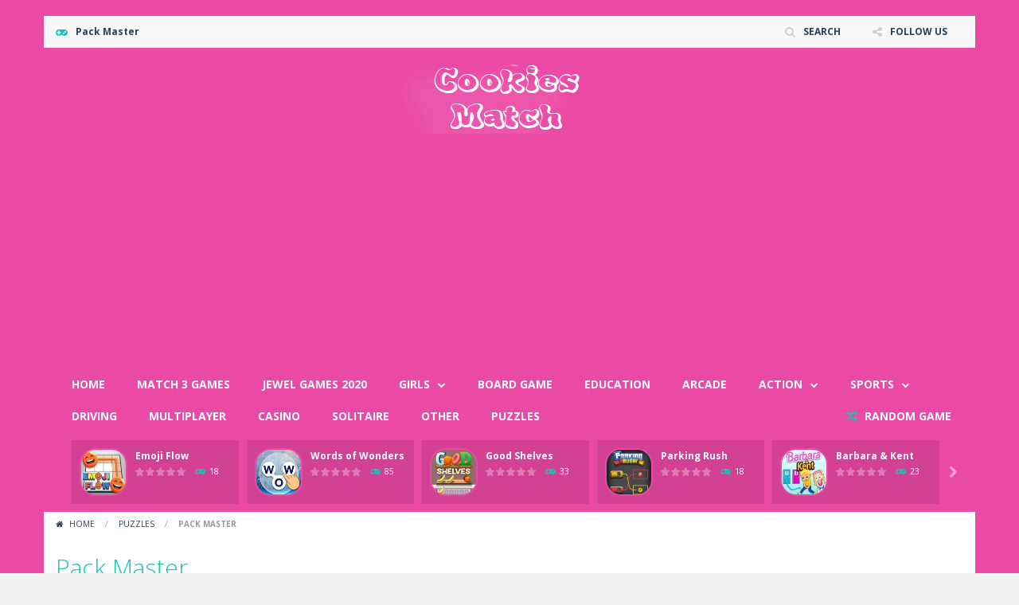

--- FILE ---
content_type: text/html; charset=UTF-8
request_url: https://cookiejam-game.com/pack-master/
body_size: 29014
content:
<!doctype html>
<!--[if IE 8]><html class="ie-8" lang="en-US" prefix="og: https://ogp.me/ns#"><![endif]-->
<!--[if IE 9]><html class="ie-9" lang="en-US" prefix="og: https://ogp.me/ns#"><![endif]-->
<!--[if (gt IE 9)|!(IE)]><!--><html lang="en-US" prefix="og: https://ogp.me/ns#"><!--<![endif]-->
<head>
<meta charset="UTF-8">
<meta name=viewport content="width=device-width, initial-scale=1">
<meta name="theme-color" content="#3469AF">
<meta name="msapplication-navbutton-color" content="#3469AF">
<meta name="apple-mobile-web-app-status-bar-style" content="default">
<link href='https://fonts.gstatic.com' crossorigin rel='preconnect' />

	  <!-- Google tag (gtag.js) consent mode dataLayer added by Site Kit -->
<script type="text/javascript" id="google_gtagjs-js-consent-mode-data-layer">
/* <![CDATA[ */
window.dataLayer = window.dataLayer || [];function gtag(){dataLayer.push(arguments);}
gtag('consent', 'default', {"ad_personalization":"denied","ad_storage":"denied","ad_user_data":"denied","analytics_storage":"denied","functionality_storage":"denied","security_storage":"denied","personalization_storage":"denied","region":["AT","BE","BG","CH","CY","CZ","DE","DK","EE","ES","FI","FR","GB","GR","HR","HU","IE","IS","IT","LI","LT","LU","LV","MT","NL","NO","PL","PT","RO","SE","SI","SK"],"wait_for_update":500});
window._googlesitekitConsentCategoryMap = {"statistics":["analytics_storage"],"marketing":["ad_storage","ad_user_data","ad_personalization"],"functional":["functionality_storage","security_storage"],"preferences":["personalization_storage"]};
window._googlesitekitConsents = {"ad_personalization":"denied","ad_storage":"denied","ad_user_data":"denied","analytics_storage":"denied","functionality_storage":"denied","security_storage":"denied","personalization_storage":"denied","region":["AT","BE","BG","CH","CY","CZ","DE","DK","EE","ES","FI","FR","GB","GR","HR","HU","IE","IS","IT","LI","LT","LU","LV","MT","NL","NO","PL","PT","RO","SE","SI","SK"],"wait_for_update":500};
/* ]]> */
</script>
<!-- End Google tag (gtag.js) consent mode dataLayer added by Site Kit -->

<!-- Search Engine Optimization by Rank Math - https://rankmath.com/ -->
<title>Pack Master &#045; Cookie Jam Game - Your Place for the Best Online Games</title>
<meta name="description" content="Pack Master is a kind of interesting luggage packing platform puzzle game, which is specially developed for the fans of game lovers who usually on a business"/>
<meta name="robots" content="follow, index, max-snippet:-1, max-video-preview:-1, max-image-preview:large"/>
<link rel="canonical" href="https://cookiejam-game.com/pack-master/" />
<meta property="og:locale" content="en_US" />
<meta property="og:type" content="article" />
<meta property="og:title" content="Pack Master &#045; Cookie Jam Game - Your Place for the Best Online Games" />
<meta property="og:description" content="Pack Master is a kind of interesting luggage packing platform puzzle game, which is specially developed for the fans of game lovers who usually on a business" />
<meta property="og:url" content="https://cookiejam-game.com/pack-master/" />
<meta property="og:site_name" content="Cookie Jam Game - Your Place for the Best Online Games" />
<meta property="article:tag" content="Android" />
<meta property="article:tag" content="Arcade" />
<meta property="article:tag" content="Boy" />
<meta property="article:tag" content="Brain" />
<meta property="article:tag" content="Editor Choice" />
<meta property="article:tag" content="HTML5" />
<meta property="article:tag" content="Kids" />
<meta property="article:tag" content="mobile" />
<meta property="article:tag" content="Platform" />
<meta property="article:tag" content="Puzzle" />
<meta property="article:tag" content="Skill" />
<meta property="article:tag" content="Strategy" />
<meta property="article:section" content="Puzzles" />
<meta property="article:published_time" content="2023-09-27T00:55:36+00:00" />
<meta name="twitter:card" content="summary_large_image" />
<meta name="twitter:title" content="Pack Master &#045; Cookie Jam Game - Your Place for the Best Online Games" />
<meta name="twitter:description" content="Pack Master is a kind of interesting luggage packing platform puzzle game, which is specially developed for the fans of game lovers who usually on a business" />
<meta name="twitter:label1" content="Written by" />
<meta name="twitter:data1" content="Cookies Game" />
<meta name="twitter:label2" content="Time to read" />
<meta name="twitter:data2" content="Less than a minute" />
<script type="application/ld+json" class="rank-math-schema">{"@context":"https://schema.org","@graph":[{"@type":["Organization","Person"],"@id":"https://cookiejam-game.com/#person","name":"Cookies Game","url":"https://cookiejam-game.com","logo":{"@type":"ImageObject","@id":"https://cookiejam-game.com/#logo","url":"https://cookiejam-game.com/wp-content/uploads/2022/01/Free-cookiejam-game.png","contentUrl":"https://cookiejam-game.com/wp-content/uploads/2022/01/Free-cookiejam-game.png","caption":"Cookies Game","inLanguage":"en-US","width":"500","height":"300"},"image":{"@id":"https://cookiejam-game.com/#logo"}},{"@type":"WebSite","@id":"https://cookiejam-game.com/#website","url":"https://cookiejam-game.com","name":"Cookies Game","publisher":{"@id":"https://cookiejam-game.com/#person"},"inLanguage":"en-US"},{"@type":"ImageObject","@id":"https://cookiejam-game.com/wp-content/uploads/thumbs/iframe/P/pack-master.jpg","url":"https://cookiejam-game.com/wp-content/uploads/thumbs/iframe/P/pack-master.jpg","width":"180","height":"135","inLanguage":"en-US"},{"@type":"WebPage","@id":"https://cookiejam-game.com/pack-master/#webpage","url":"https://cookiejam-game.com/pack-master/","name":"Pack Master &#045; Cookie Jam Game - Your Place for the Best Online Games","datePublished":"2023-09-27T00:55:36+00:00","dateModified":"2023-09-27T00:55:36+00:00","isPartOf":{"@id":"https://cookiejam-game.com/#website"},"primaryImageOfPage":{"@id":"https://cookiejam-game.com/wp-content/uploads/thumbs/iframe/P/pack-master.jpg"},"inLanguage":"en-US"},{"@type":"Person","@id":"https://cookiejam-game.com/author/cookie-jam-game/","name":"Cookies Game","url":"https://cookiejam-game.com/author/cookie-jam-game/","image":{"@type":"ImageObject","@id":"//www.gravatar.com/avatar/f3b3a48b35a870a6f09c9a858809a27c?s=96&#038;r=g&#038;d=mm","url":"//www.gravatar.com/avatar/f3b3a48b35a870a6f09c9a858809a27c?s=96&#038;r=g&#038;d=mm","caption":"Cookies Game","inLanguage":"en-US"}},{"@type":"BlogPosting","headline":"Pack Master &#045; Cookie Jam Game - Your Place for the Best Online Games","datePublished":"2023-09-27T00:55:36+00:00","dateModified":"2023-09-27T00:55:36+00:00","articleSection":"Puzzles","author":{"@id":"https://cookiejam-game.com/author/cookie-jam-game/","name":"Cookies Game"},"publisher":{"@id":"https://cookiejam-game.com/#person"},"description":"Pack Master is a kind of interesting luggage packing platform puzzle game, which is specially developed for the fans of game lovers who usually on a business","name":"Pack Master &#045; Cookie Jam Game - Your Place for the Best Online Games","@id":"https://cookiejam-game.com/pack-master/#richSnippet","isPartOf":{"@id":"https://cookiejam-game.com/pack-master/#webpage"},"image":{"@id":"https://cookiejam-game.com/wp-content/uploads/thumbs/iframe/P/pack-master.jpg"},"inLanguage":"en-US","mainEntityOfPage":{"@id":"https://cookiejam-game.com/pack-master/#webpage"}}]}</script>
<!-- /Rank Math WordPress SEO plugin -->

<link rel='dns-prefetch' href='//www.googletagmanager.com' />
<link rel='dns-prefetch' href='//fonts.googleapis.com' />
<link rel='dns-prefetch' href='//pagead2.googlesyndication.com' />
<link rel='dns-prefetch' href='//fundingchoicesmessages.google.com' />
<link rel="alternate" type="application/rss+xml" title="Cookie Jam Game - Your Place for the Best Online Games &raquo; Feed" href="https://cookiejam-game.com/feed/" />
<link rel="alternate" type="application/rss+xml" title="Cookie Jam Game - Your Place for the Best Online Games &raquo; Comments Feed" href="https://cookiejam-game.com/comments/feed/" />
<link rel="alternate" type="application/rss+xml" title="Cookie Jam Game - Your Place for the Best Online Games &raquo; Pack Master Comments Feed" href="https://cookiejam-game.com/pack-master/feed/" />
<link rel="alternate" title="oEmbed (JSON)" type="application/json+oembed" href="https://cookiejam-game.com/wp-json/oembed/1.0/embed?url=https%3A%2F%2Fcookiejam-game.com%2Fpack-master%2F" />
<link rel="alternate" title="oEmbed (XML)" type="text/xml+oembed" href="https://cookiejam-game.com/wp-json/oembed/1.0/embed?url=https%3A%2F%2Fcookiejam-game.com%2Fpack-master%2F&#038;format=xml" />
		<!-- This site uses the Google Analytics by MonsterInsights plugin v9.11.0 - Using Analytics tracking - https://www.monsterinsights.com/ -->
							<script src="//www.googletagmanager.com/gtag/js?id=G-367M8Z36QR"  data-cfasync="false" data-wpfc-render="false" type="text/javascript" async></script>
			<script data-cfasync="false" data-wpfc-render="false" type="text/javascript">
				var mi_version = '9.11.0';
				var mi_track_user = true;
				var mi_no_track_reason = '';
								var MonsterInsightsDefaultLocations = {"page_location":"https:\/\/cookiejam-game.com\/pack-master\/"};
								if ( typeof MonsterInsightsPrivacyGuardFilter === 'function' ) {
					var MonsterInsightsLocations = (typeof MonsterInsightsExcludeQuery === 'object') ? MonsterInsightsPrivacyGuardFilter( MonsterInsightsExcludeQuery ) : MonsterInsightsPrivacyGuardFilter( MonsterInsightsDefaultLocations );
				} else {
					var MonsterInsightsLocations = (typeof MonsterInsightsExcludeQuery === 'object') ? MonsterInsightsExcludeQuery : MonsterInsightsDefaultLocations;
				}

								var disableStrs = [
										'ga-disable-G-367M8Z36QR',
									];

				/* Function to detect opted out users */
				function __gtagTrackerIsOptedOut() {
					for (var index = 0; index < disableStrs.length; index++) {
						if (document.cookie.indexOf(disableStrs[index] + '=true') > -1) {
							return true;
						}
					}

					return false;
				}

				/* Disable tracking if the opt-out cookie exists. */
				if (__gtagTrackerIsOptedOut()) {
					for (var index = 0; index < disableStrs.length; index++) {
						window[disableStrs[index]] = true;
					}
				}

				/* Opt-out function */
				function __gtagTrackerOptout() {
					for (var index = 0; index < disableStrs.length; index++) {
						document.cookie = disableStrs[index] + '=true; expires=Thu, 31 Dec 2099 23:59:59 UTC; path=/';
						window[disableStrs[index]] = true;
					}
				}

				if ('undefined' === typeof gaOptout) {
					function gaOptout() {
						__gtagTrackerOptout();
					}
				}
								window.dataLayer = window.dataLayer || [];

				window.MonsterInsightsDualTracker = {
					helpers: {},
					trackers: {},
				};
				if (mi_track_user) {
					function __gtagDataLayer() {
						dataLayer.push(arguments);
					}

					function __gtagTracker(type, name, parameters) {
						if (!parameters) {
							parameters = {};
						}

						if (parameters.send_to) {
							__gtagDataLayer.apply(null, arguments);
							return;
						}

						if (type === 'event') {
														parameters.send_to = monsterinsights_frontend.v4_id;
							var hookName = name;
							if (typeof parameters['event_category'] !== 'undefined') {
								hookName = parameters['event_category'] + ':' + name;
							}

							if (typeof MonsterInsightsDualTracker.trackers[hookName] !== 'undefined') {
								MonsterInsightsDualTracker.trackers[hookName](parameters);
							} else {
								__gtagDataLayer('event', name, parameters);
							}
							
						} else {
							__gtagDataLayer.apply(null, arguments);
						}
					}

					__gtagTracker('js', new Date());
					__gtagTracker('set', {
						'developer_id.dZGIzZG': true,
											});
					if ( MonsterInsightsLocations.page_location ) {
						__gtagTracker('set', MonsterInsightsLocations);
					}
										__gtagTracker('config', 'G-367M8Z36QR', {"forceSSL":"true","link_attribution":"true"} );
										window.gtag = __gtagTracker;										(function () {
						/* https://developers.google.com/analytics/devguides/collection/analyticsjs/ */
						/* ga and __gaTracker compatibility shim. */
						var noopfn = function () {
							return null;
						};
						var newtracker = function () {
							return new Tracker();
						};
						var Tracker = function () {
							return null;
						};
						var p = Tracker.prototype;
						p.get = noopfn;
						p.set = noopfn;
						p.send = function () {
							var args = Array.prototype.slice.call(arguments);
							args.unshift('send');
							__gaTracker.apply(null, args);
						};
						var __gaTracker = function () {
							var len = arguments.length;
							if (len === 0) {
								return;
							}
							var f = arguments[len - 1];
							if (typeof f !== 'object' || f === null || typeof f.hitCallback !== 'function') {
								if ('send' === arguments[0]) {
									var hitConverted, hitObject = false, action;
									if ('event' === arguments[1]) {
										if ('undefined' !== typeof arguments[3]) {
											hitObject = {
												'eventAction': arguments[3],
												'eventCategory': arguments[2],
												'eventLabel': arguments[4],
												'value': arguments[5] ? arguments[5] : 1,
											}
										}
									}
									if ('pageview' === arguments[1]) {
										if ('undefined' !== typeof arguments[2]) {
											hitObject = {
												'eventAction': 'page_view',
												'page_path': arguments[2],
											}
										}
									}
									if (typeof arguments[2] === 'object') {
										hitObject = arguments[2];
									}
									if (typeof arguments[5] === 'object') {
										Object.assign(hitObject, arguments[5]);
									}
									if ('undefined' !== typeof arguments[1].hitType) {
										hitObject = arguments[1];
										if ('pageview' === hitObject.hitType) {
											hitObject.eventAction = 'page_view';
										}
									}
									if (hitObject) {
										action = 'timing' === arguments[1].hitType ? 'timing_complete' : hitObject.eventAction;
										hitConverted = mapArgs(hitObject);
										__gtagTracker('event', action, hitConverted);
									}
								}
								return;
							}

							function mapArgs(args) {
								var arg, hit = {};
								var gaMap = {
									'eventCategory': 'event_category',
									'eventAction': 'event_action',
									'eventLabel': 'event_label',
									'eventValue': 'event_value',
									'nonInteraction': 'non_interaction',
									'timingCategory': 'event_category',
									'timingVar': 'name',
									'timingValue': 'value',
									'timingLabel': 'event_label',
									'page': 'page_path',
									'location': 'page_location',
									'title': 'page_title',
									'referrer' : 'page_referrer',
								};
								for (arg in args) {
																		if (!(!args.hasOwnProperty(arg) || !gaMap.hasOwnProperty(arg))) {
										hit[gaMap[arg]] = args[arg];
									} else {
										hit[arg] = args[arg];
									}
								}
								return hit;
							}

							try {
								f.hitCallback();
							} catch (ex) {
							}
						};
						__gaTracker.create = newtracker;
						__gaTracker.getByName = newtracker;
						__gaTracker.getAll = function () {
							return [];
						};
						__gaTracker.remove = noopfn;
						__gaTracker.loaded = true;
						window['__gaTracker'] = __gaTracker;
					})();
									} else {
										console.log("");
					(function () {
						function __gtagTracker() {
							return null;
						}

						window['__gtagTracker'] = __gtagTracker;
						window['gtag'] = __gtagTracker;
					})();
									}
			</script>
							<!-- / Google Analytics by MonsterInsights -->
		<link rel='stylesheet' id='wpfp-css' href='https://cookiejam-game.com/wp-content/plugins/wp-favorite-posts/wpfp.css?x86716' type='text/css' />
<style id='wp-img-auto-sizes-contain-inline-css' type='text/css'>
img:is([sizes=auto i],[sizes^="auto," i]){contain-intrinsic-size:3000px 1500px}
/*# sourceURL=wp-img-auto-sizes-contain-inline-css */
</style>
<link rel='stylesheet' id='MyScoresPresenter-css' href='https://cookiejam-game.com/wp-content/plugins/myscorespresenter/myscorespresenter.css?x86716' type='text/css' media='all' />
<style id='wp-emoji-styles-inline-css' type='text/css'>

	img.wp-smiley, img.emoji {
		display: inline !important;
		border: none !important;
		box-shadow: none !important;
		height: 1em !important;
		width: 1em !important;
		margin: 0 0.07em !important;
		vertical-align: -0.1em !important;
		background: none !important;
		padding: 0 !important;
	}
/*# sourceURL=wp-emoji-styles-inline-css */
</style>
<style id='wp-block-library-inline-css' type='text/css'>
:root{--wp-block-synced-color:#7a00df;--wp-block-synced-color--rgb:122,0,223;--wp-bound-block-color:var(--wp-block-synced-color);--wp-editor-canvas-background:#ddd;--wp-admin-theme-color:#007cba;--wp-admin-theme-color--rgb:0,124,186;--wp-admin-theme-color-darker-10:#006ba1;--wp-admin-theme-color-darker-10--rgb:0,107,160.5;--wp-admin-theme-color-darker-20:#005a87;--wp-admin-theme-color-darker-20--rgb:0,90,135;--wp-admin-border-width-focus:2px}@media (min-resolution:192dpi){:root{--wp-admin-border-width-focus:1.5px}}.wp-element-button{cursor:pointer}:root .has-very-light-gray-background-color{background-color:#eee}:root .has-very-dark-gray-background-color{background-color:#313131}:root .has-very-light-gray-color{color:#eee}:root .has-very-dark-gray-color{color:#313131}:root .has-vivid-green-cyan-to-vivid-cyan-blue-gradient-background{background:linear-gradient(135deg,#00d084,#0693e3)}:root .has-purple-crush-gradient-background{background:linear-gradient(135deg,#34e2e4,#4721fb 50%,#ab1dfe)}:root .has-hazy-dawn-gradient-background{background:linear-gradient(135deg,#faaca8,#dad0ec)}:root .has-subdued-olive-gradient-background{background:linear-gradient(135deg,#fafae1,#67a671)}:root .has-atomic-cream-gradient-background{background:linear-gradient(135deg,#fdd79a,#004a59)}:root .has-nightshade-gradient-background{background:linear-gradient(135deg,#330968,#31cdcf)}:root .has-midnight-gradient-background{background:linear-gradient(135deg,#020381,#2874fc)}:root{--wp--preset--font-size--normal:16px;--wp--preset--font-size--huge:42px}.has-regular-font-size{font-size:1em}.has-larger-font-size{font-size:2.625em}.has-normal-font-size{font-size:var(--wp--preset--font-size--normal)}.has-huge-font-size{font-size:var(--wp--preset--font-size--huge)}.has-text-align-center{text-align:center}.has-text-align-left{text-align:left}.has-text-align-right{text-align:right}.has-fit-text{white-space:nowrap!important}#end-resizable-editor-section{display:none}.aligncenter{clear:both}.items-justified-left{justify-content:flex-start}.items-justified-center{justify-content:center}.items-justified-right{justify-content:flex-end}.items-justified-space-between{justify-content:space-between}.screen-reader-text{border:0;clip-path:inset(50%);height:1px;margin:-1px;overflow:hidden;padding:0;position:absolute;width:1px;word-wrap:normal!important}.screen-reader-text:focus{background-color:#ddd;clip-path:none;color:#444;display:block;font-size:1em;height:auto;left:5px;line-height:normal;padding:15px 23px 14px;text-decoration:none;top:5px;width:auto;z-index:100000}html :where(.has-border-color){border-style:solid}html :where([style*=border-top-color]){border-top-style:solid}html :where([style*=border-right-color]){border-right-style:solid}html :where([style*=border-bottom-color]){border-bottom-style:solid}html :where([style*=border-left-color]){border-left-style:solid}html :where([style*=border-width]){border-style:solid}html :where([style*=border-top-width]){border-top-style:solid}html :where([style*=border-right-width]){border-right-style:solid}html :where([style*=border-bottom-width]){border-bottom-style:solid}html :where([style*=border-left-width]){border-left-style:solid}html :where(img[class*=wp-image-]){height:auto;max-width:100%}:where(figure){margin:0 0 1em}html :where(.is-position-sticky){--wp-admin--admin-bar--position-offset:var(--wp-admin--admin-bar--height,0px)}@media screen and (max-width:600px){html :where(.is-position-sticky){--wp-admin--admin-bar--position-offset:0px}}

/*# sourceURL=wp-block-library-inline-css */
</style><style id='global-styles-inline-css' type='text/css'>
:root{--wp--preset--aspect-ratio--square: 1;--wp--preset--aspect-ratio--4-3: 4/3;--wp--preset--aspect-ratio--3-4: 3/4;--wp--preset--aspect-ratio--3-2: 3/2;--wp--preset--aspect-ratio--2-3: 2/3;--wp--preset--aspect-ratio--16-9: 16/9;--wp--preset--aspect-ratio--9-16: 9/16;--wp--preset--color--black: #000000;--wp--preset--color--cyan-bluish-gray: #abb8c3;--wp--preset--color--white: #ffffff;--wp--preset--color--pale-pink: #f78da7;--wp--preset--color--vivid-red: #cf2e2e;--wp--preset--color--luminous-vivid-orange: #ff6900;--wp--preset--color--luminous-vivid-amber: #fcb900;--wp--preset--color--light-green-cyan: #7bdcb5;--wp--preset--color--vivid-green-cyan: #00d084;--wp--preset--color--pale-cyan-blue: #8ed1fc;--wp--preset--color--vivid-cyan-blue: #0693e3;--wp--preset--color--vivid-purple: #9b51e0;--wp--preset--gradient--vivid-cyan-blue-to-vivid-purple: linear-gradient(135deg,rgb(6,147,227) 0%,rgb(155,81,224) 100%);--wp--preset--gradient--light-green-cyan-to-vivid-green-cyan: linear-gradient(135deg,rgb(122,220,180) 0%,rgb(0,208,130) 100%);--wp--preset--gradient--luminous-vivid-amber-to-luminous-vivid-orange: linear-gradient(135deg,rgb(252,185,0) 0%,rgb(255,105,0) 100%);--wp--preset--gradient--luminous-vivid-orange-to-vivid-red: linear-gradient(135deg,rgb(255,105,0) 0%,rgb(207,46,46) 100%);--wp--preset--gradient--very-light-gray-to-cyan-bluish-gray: linear-gradient(135deg,rgb(238,238,238) 0%,rgb(169,184,195) 100%);--wp--preset--gradient--cool-to-warm-spectrum: linear-gradient(135deg,rgb(74,234,220) 0%,rgb(151,120,209) 20%,rgb(207,42,186) 40%,rgb(238,44,130) 60%,rgb(251,105,98) 80%,rgb(254,248,76) 100%);--wp--preset--gradient--blush-light-purple: linear-gradient(135deg,rgb(255,206,236) 0%,rgb(152,150,240) 100%);--wp--preset--gradient--blush-bordeaux: linear-gradient(135deg,rgb(254,205,165) 0%,rgb(254,45,45) 50%,rgb(107,0,62) 100%);--wp--preset--gradient--luminous-dusk: linear-gradient(135deg,rgb(255,203,112) 0%,rgb(199,81,192) 50%,rgb(65,88,208) 100%);--wp--preset--gradient--pale-ocean: linear-gradient(135deg,rgb(255,245,203) 0%,rgb(182,227,212) 50%,rgb(51,167,181) 100%);--wp--preset--gradient--electric-grass: linear-gradient(135deg,rgb(202,248,128) 0%,rgb(113,206,126) 100%);--wp--preset--gradient--midnight: linear-gradient(135deg,rgb(2,3,129) 0%,rgb(40,116,252) 100%);--wp--preset--font-size--small: 13px;--wp--preset--font-size--medium: 20px;--wp--preset--font-size--large: 36px;--wp--preset--font-size--x-large: 42px;--wp--preset--spacing--20: 0.44rem;--wp--preset--spacing--30: 0.67rem;--wp--preset--spacing--40: 1rem;--wp--preset--spacing--50: 1.5rem;--wp--preset--spacing--60: 2.25rem;--wp--preset--spacing--70: 3.38rem;--wp--preset--spacing--80: 5.06rem;--wp--preset--shadow--natural: 6px 6px 9px rgba(0, 0, 0, 0.2);--wp--preset--shadow--deep: 12px 12px 50px rgba(0, 0, 0, 0.4);--wp--preset--shadow--sharp: 6px 6px 0px rgba(0, 0, 0, 0.2);--wp--preset--shadow--outlined: 6px 6px 0px -3px rgb(255, 255, 255), 6px 6px rgb(0, 0, 0);--wp--preset--shadow--crisp: 6px 6px 0px rgb(0, 0, 0);}:where(.is-layout-flex){gap: 0.5em;}:where(.is-layout-grid){gap: 0.5em;}body .is-layout-flex{display: flex;}.is-layout-flex{flex-wrap: wrap;align-items: center;}.is-layout-flex > :is(*, div){margin: 0;}body .is-layout-grid{display: grid;}.is-layout-grid > :is(*, div){margin: 0;}:where(.wp-block-columns.is-layout-flex){gap: 2em;}:where(.wp-block-columns.is-layout-grid){gap: 2em;}:where(.wp-block-post-template.is-layout-flex){gap: 1.25em;}:where(.wp-block-post-template.is-layout-grid){gap: 1.25em;}.has-black-color{color: var(--wp--preset--color--black) !important;}.has-cyan-bluish-gray-color{color: var(--wp--preset--color--cyan-bluish-gray) !important;}.has-white-color{color: var(--wp--preset--color--white) !important;}.has-pale-pink-color{color: var(--wp--preset--color--pale-pink) !important;}.has-vivid-red-color{color: var(--wp--preset--color--vivid-red) !important;}.has-luminous-vivid-orange-color{color: var(--wp--preset--color--luminous-vivid-orange) !important;}.has-luminous-vivid-amber-color{color: var(--wp--preset--color--luminous-vivid-amber) !important;}.has-light-green-cyan-color{color: var(--wp--preset--color--light-green-cyan) !important;}.has-vivid-green-cyan-color{color: var(--wp--preset--color--vivid-green-cyan) !important;}.has-pale-cyan-blue-color{color: var(--wp--preset--color--pale-cyan-blue) !important;}.has-vivid-cyan-blue-color{color: var(--wp--preset--color--vivid-cyan-blue) !important;}.has-vivid-purple-color{color: var(--wp--preset--color--vivid-purple) !important;}.has-black-background-color{background-color: var(--wp--preset--color--black) !important;}.has-cyan-bluish-gray-background-color{background-color: var(--wp--preset--color--cyan-bluish-gray) !important;}.has-white-background-color{background-color: var(--wp--preset--color--white) !important;}.has-pale-pink-background-color{background-color: var(--wp--preset--color--pale-pink) !important;}.has-vivid-red-background-color{background-color: var(--wp--preset--color--vivid-red) !important;}.has-luminous-vivid-orange-background-color{background-color: var(--wp--preset--color--luminous-vivid-orange) !important;}.has-luminous-vivid-amber-background-color{background-color: var(--wp--preset--color--luminous-vivid-amber) !important;}.has-light-green-cyan-background-color{background-color: var(--wp--preset--color--light-green-cyan) !important;}.has-vivid-green-cyan-background-color{background-color: var(--wp--preset--color--vivid-green-cyan) !important;}.has-pale-cyan-blue-background-color{background-color: var(--wp--preset--color--pale-cyan-blue) !important;}.has-vivid-cyan-blue-background-color{background-color: var(--wp--preset--color--vivid-cyan-blue) !important;}.has-vivid-purple-background-color{background-color: var(--wp--preset--color--vivid-purple) !important;}.has-black-border-color{border-color: var(--wp--preset--color--black) !important;}.has-cyan-bluish-gray-border-color{border-color: var(--wp--preset--color--cyan-bluish-gray) !important;}.has-white-border-color{border-color: var(--wp--preset--color--white) !important;}.has-pale-pink-border-color{border-color: var(--wp--preset--color--pale-pink) !important;}.has-vivid-red-border-color{border-color: var(--wp--preset--color--vivid-red) !important;}.has-luminous-vivid-orange-border-color{border-color: var(--wp--preset--color--luminous-vivid-orange) !important;}.has-luminous-vivid-amber-border-color{border-color: var(--wp--preset--color--luminous-vivid-amber) !important;}.has-light-green-cyan-border-color{border-color: var(--wp--preset--color--light-green-cyan) !important;}.has-vivid-green-cyan-border-color{border-color: var(--wp--preset--color--vivid-green-cyan) !important;}.has-pale-cyan-blue-border-color{border-color: var(--wp--preset--color--pale-cyan-blue) !important;}.has-vivid-cyan-blue-border-color{border-color: var(--wp--preset--color--vivid-cyan-blue) !important;}.has-vivid-purple-border-color{border-color: var(--wp--preset--color--vivid-purple) !important;}.has-vivid-cyan-blue-to-vivid-purple-gradient-background{background: var(--wp--preset--gradient--vivid-cyan-blue-to-vivid-purple) !important;}.has-light-green-cyan-to-vivid-green-cyan-gradient-background{background: var(--wp--preset--gradient--light-green-cyan-to-vivid-green-cyan) !important;}.has-luminous-vivid-amber-to-luminous-vivid-orange-gradient-background{background: var(--wp--preset--gradient--luminous-vivid-amber-to-luminous-vivid-orange) !important;}.has-luminous-vivid-orange-to-vivid-red-gradient-background{background: var(--wp--preset--gradient--luminous-vivid-orange-to-vivid-red) !important;}.has-very-light-gray-to-cyan-bluish-gray-gradient-background{background: var(--wp--preset--gradient--very-light-gray-to-cyan-bluish-gray) !important;}.has-cool-to-warm-spectrum-gradient-background{background: var(--wp--preset--gradient--cool-to-warm-spectrum) !important;}.has-blush-light-purple-gradient-background{background: var(--wp--preset--gradient--blush-light-purple) !important;}.has-blush-bordeaux-gradient-background{background: var(--wp--preset--gradient--blush-bordeaux) !important;}.has-luminous-dusk-gradient-background{background: var(--wp--preset--gradient--luminous-dusk) !important;}.has-pale-ocean-gradient-background{background: var(--wp--preset--gradient--pale-ocean) !important;}.has-electric-grass-gradient-background{background: var(--wp--preset--gradient--electric-grass) !important;}.has-midnight-gradient-background{background: var(--wp--preset--gradient--midnight) !important;}.has-small-font-size{font-size: var(--wp--preset--font-size--small) !important;}.has-medium-font-size{font-size: var(--wp--preset--font-size--medium) !important;}.has-large-font-size{font-size: var(--wp--preset--font-size--large) !important;}.has-x-large-font-size{font-size: var(--wp--preset--font-size--x-large) !important;}
/*# sourceURL=global-styles-inline-css */
</style>

<style id='classic-theme-styles-inline-css' type='text/css'>
/*! This file is auto-generated */
.wp-block-button__link{color:#fff;background-color:#32373c;border-radius:9999px;box-shadow:none;text-decoration:none;padding:calc(.667em + 2px) calc(1.333em + 2px);font-size:1.125em}.wp-block-file__button{background:#32373c;color:#fff;text-decoration:none}
/*# sourceURL=/wp-includes/css/classic-themes.min.css */
</style>
<link rel='stylesheet' id='style-css' href='https://cookiejam-game.com/wp-content/plugins/gsc-embed/css/style.css?x86716' type='text/css' media='all' />
<link rel='stylesheet' id='ce_responsive-css' href='https://cookiejam-game.com/wp-content/plugins/simple-embed-code/css/video-container.min.css?x86716' type='text/css' media='all' />
<link rel='stylesheet' id='wp-postratings-css' href='https://cookiejam-game.com/wp-content/plugins/wp-postratings/css/postratings-css.css?x86716' type='text/css' media='all' />
<link rel='stylesheet' id='wp-lightbox-2.min.css-css' href='https://cookiejam-game.com/wp-content/plugins/wp-lightbox-2/styles/lightbox.min.css?x86716' type='text/css' media='all' />
<link rel='stylesheet' id='myarcadetheme-style-css' href='https://cookiejam-game.com/wp-content/themes/myarcadetheme/style.css?x86716' type='text/css' media='all' />
<link rel='stylesheet' id='mt-fa-css' href='https://cookiejam-game.com/wp-content/themes/myarcadetheme/css/fa.css?x86716' type='text/css' media='all' />
<link rel='stylesheet' id='mt-opensans-css' href='//fonts.googleapis.com/css?display=swap&#038;family=Open+Sans%3A300italic%2C400italic%2C700italic%2C400%2C300%2C700&#038;subset=latin&#038;ver=6.9' type='text/css' media='all' />
<link rel='stylesheet' id='mt-BuddyPressIntegration-css' href='https://cookiejam-game.com/wp-content/themes/myarcadetheme/css/buddypress.css?x86716' type='text/css' media='all' />
<link rel='stylesheet' id='wp-pagenavi-css' href='https://cookiejam-game.com/wp-content/plugins/wp-pagenavi/pagenavi-css.css?x86716' type='text/css' media='all' />
<script type="text/javascript">
            window._nslDOMReady = (function () {
                const executedCallbacks = new Set();
            
                return function (callback) {
                    /**
                    * Third parties might dispatch DOMContentLoaded events, so we need to ensure that we only run our callback once!
                    */
                    if (executedCallbacks.has(callback)) return;
            
                    const wrappedCallback = function () {
                        if (executedCallbacks.has(callback)) return;
                        executedCallbacks.add(callback);
                        callback();
                    };
            
                    if (document.readyState === "complete" || document.readyState === "interactive") {
                        wrappedCallback();
                    } else {
                        document.addEventListener("DOMContentLoaded", wrappedCallback);
                    }
                };
            })();
        </script><script type="text/javascript" src="https://cookiejam-game.com/wp-content/plugins/google-analytics-for-wordpress/assets/js/frontend-gtag.min.js?x86716" id="monsterinsights-frontend-script-js" async="async" data-wp-strategy="async"></script>
<script data-cfasync="false" data-wpfc-render="false" type="text/javascript" id='monsterinsights-frontend-script-js-extra'>/* <![CDATA[ */
var monsterinsights_frontend = {"js_events_tracking":"true","download_extensions":"doc,pdf,ppt,zip,xls,docx,pptx,xlsx","inbound_paths":"[{\"path\":\"\\\/go\\\/\",\"label\":\"affiliate\"},{\"path\":\"\\\/recommend\\\/\",\"label\":\"affiliate\"}]","home_url":"https:\/\/cookiejam-game.com","hash_tracking":"false","v4_id":"G-367M8Z36QR"};/* ]]> */
</script>
<script type="text/javascript" src="https://cookiejam-game.com/wp-includes/js/jquery/jquery.min.js?x86716" id="jquery-core-js"></script>
<script type="text/javascript" src="https://cookiejam-game.com/wp-includes/js/jquery/jquery-migrate.min.js?x86716" id="jquery-migrate-js"></script>

<!-- Google tag (gtag.js) snippet added by Site Kit -->
<!-- Google Analytics snippet added by Site Kit -->
<script type="text/javascript" src="https://www.googletagmanager.com/gtag/js?id=G-367M8Z36QR" id="google_gtagjs-js" async></script>
<script type="text/javascript" id="google_gtagjs-js-after">
/* <![CDATA[ */
window.dataLayer = window.dataLayer || [];function gtag(){dataLayer.push(arguments);}
gtag("set","linker",{"domains":["cookiejam-game.com"]});
gtag("js", new Date());
gtag("set", "developer_id.dZTNiMT", true);
gtag("config", "G-367M8Z36QR");
//# sourceURL=google_gtagjs-js-after
/* ]]> */
</script>
<script type="text/javascript" src="https://cookiejam-game.com/wp-content/plugins/wp-favorite-posts/script.js?x86716" id="wp-favorite-posts-js"></script>
<link rel="https://api.w.org/" href="https://cookiejam-game.com/wp-json/" /><link rel="alternate" title="JSON" type="application/json" href="https://cookiejam-game.com/wp-json/wp/v2/posts/122139" /><link rel="EditURI" type="application/rsd+xml" title="RSD" href="https://cookiejam-game.com/xmlrpc.php?rsd" />
<link rel='shortlink' href='https://cookiejam-game.com/?p=122139' />
<meta name="generator" content="Redux 4.5.9" />
	<script type="text/javascript">var ajaxurl = 'https://cookiejam-game.com/wp-admin/admin-ajax.php';</script>

<meta name="generator" content="Site Kit by Google 1.168.0" />
<meta name="generator" content="MyArcadePlugin Pro 6.1.3" />
<link rel="shortcut icon" type="image/x-icon" href="https://cookiejam-game.com/wp-content/uploads/2021/06/LOGO-TRANSPARENT300A.png?x86716">

<!-- Google AdSense meta tags added by Site Kit -->
<meta name="google-adsense-platform-account" content="ca-host-pub-2644536267352236">
<meta name="google-adsense-platform-domain" content="sitekit.withgoogle.com">
<!-- End Google AdSense meta tags added by Site Kit -->
<style type="text/css" id="custom-background-css">
body.custom-background { background-image: url("https://cookiejam-game.com/wp-content/uploads/2021/03/back.png"); background-position: left top; background-size: auto; background-repeat: repeat; background-attachment: scroll; }
</style>
	
<!-- Google Tag Manager snippet added by Site Kit -->
<script type="text/javascript">
/* <![CDATA[ */

			( function( w, d, s, l, i ) {
				w[l] = w[l] || [];
				w[l].push( {'gtm.start': new Date().getTime(), event: 'gtm.js'} );
				var f = d.getElementsByTagName( s )[0],
					j = d.createElement( s ), dl = l != 'dataLayer' ? '&l=' + l : '';
				j.async = true;
				j.src = 'https://www.googletagmanager.com/gtm.js?id=' + i + dl;
				f.parentNode.insertBefore( j, f );
			} )( window, document, 'script', 'dataLayer', 'GTM-MLNLBM8C' );
			
/* ]]> */
</script>

<!-- End Google Tag Manager snippet added by Site Kit -->

<!-- Google AdSense snippet added by Site Kit -->
<script type="text/javascript" async="async" src="https://pagead2.googlesyndication.com/pagead/js/adsbygoogle.js?client=ca-pub-6134710596766005&amp;host=ca-host-pub-2644536267352236" crossorigin="anonymous"></script>

<!-- End Google AdSense snippet added by Site Kit -->

<!-- Google AdSense Ad Blocking Recovery snippet added by Site Kit -->
<script async src="https://fundingchoicesmessages.google.com/i/pub-6134710596766005?ers=1" nonce="I1gPUw79P0bGBGd_5EE5Ig"></script><script nonce="I1gPUw79P0bGBGd_5EE5Ig">(function() {function signalGooglefcPresent() {if (!window.frames['googlefcPresent']) {if (document.body) {const iframe = document.createElement('iframe'); iframe.style = 'width: 0; height: 0; border: none; z-index: -1000; left: -1000px; top: -1000px;'; iframe.style.display = 'none'; iframe.name = 'googlefcPresent'; document.body.appendChild(iframe);} else {setTimeout(signalGooglefcPresent, 0);}}}signalGooglefcPresent();})();</script>
<!-- End Google AdSense Ad Blocking Recovery snippet added by Site Kit -->

<!-- Google AdSense Ad Blocking Recovery Error Protection snippet added by Site Kit -->
<script>(function(){'use strict';function aa(a){var b=0;return function(){return b<a.length?{done:!1,value:a[b++]}:{done:!0}}}var ba="function"==typeof Object.defineProperties?Object.defineProperty:function(a,b,c){if(a==Array.prototype||a==Object.prototype)return a;a[b]=c.value;return a};
function ca(a){a=["object"==typeof globalThis&&globalThis,a,"object"==typeof window&&window,"object"==typeof self&&self,"object"==typeof global&&global];for(var b=0;b<a.length;++b){var c=a[b];if(c&&c.Math==Math)return c}throw Error("Cannot find global object");}var da=ca(this);function k(a,b){if(b)a:{var c=da;a=a.split(".");for(var d=0;d<a.length-1;d++){var e=a[d];if(!(e in c))break a;c=c[e]}a=a[a.length-1];d=c[a];b=b(d);b!=d&&null!=b&&ba(c,a,{configurable:!0,writable:!0,value:b})}}
function ea(a){return a.raw=a}function m(a){var b="undefined"!=typeof Symbol&&Symbol.iterator&&a[Symbol.iterator];if(b)return b.call(a);if("number"==typeof a.length)return{next:aa(a)};throw Error(String(a)+" is not an iterable or ArrayLike");}function fa(a){for(var b,c=[];!(b=a.next()).done;)c.push(b.value);return c}var ha="function"==typeof Object.create?Object.create:function(a){function b(){}b.prototype=a;return new b},n;
if("function"==typeof Object.setPrototypeOf)n=Object.setPrototypeOf;else{var q;a:{var ia={a:!0},ja={};try{ja.__proto__=ia;q=ja.a;break a}catch(a){}q=!1}n=q?function(a,b){a.__proto__=b;if(a.__proto__!==b)throw new TypeError(a+" is not extensible");return a}:null}var ka=n;
function r(a,b){a.prototype=ha(b.prototype);a.prototype.constructor=a;if(ka)ka(a,b);else for(var c in b)if("prototype"!=c)if(Object.defineProperties){var d=Object.getOwnPropertyDescriptor(b,c);d&&Object.defineProperty(a,c,d)}else a[c]=b[c];a.A=b.prototype}function la(){for(var a=Number(this),b=[],c=a;c<arguments.length;c++)b[c-a]=arguments[c];return b}k("Number.MAX_SAFE_INTEGER",function(){return 9007199254740991});
k("Number.isFinite",function(a){return a?a:function(b){return"number"!==typeof b?!1:!isNaN(b)&&Infinity!==b&&-Infinity!==b}});k("Number.isInteger",function(a){return a?a:function(b){return Number.isFinite(b)?b===Math.floor(b):!1}});k("Number.isSafeInteger",function(a){return a?a:function(b){return Number.isInteger(b)&&Math.abs(b)<=Number.MAX_SAFE_INTEGER}});
k("Math.trunc",function(a){return a?a:function(b){b=Number(b);if(isNaN(b)||Infinity===b||-Infinity===b||0===b)return b;var c=Math.floor(Math.abs(b));return 0>b?-c:c}});k("Object.is",function(a){return a?a:function(b,c){return b===c?0!==b||1/b===1/c:b!==b&&c!==c}});k("Array.prototype.includes",function(a){return a?a:function(b,c){var d=this;d instanceof String&&(d=String(d));var e=d.length;c=c||0;for(0>c&&(c=Math.max(c+e,0));c<e;c++){var f=d[c];if(f===b||Object.is(f,b))return!0}return!1}});
k("String.prototype.includes",function(a){return a?a:function(b,c){if(null==this)throw new TypeError("The 'this' value for String.prototype.includes must not be null or undefined");if(b instanceof RegExp)throw new TypeError("First argument to String.prototype.includes must not be a regular expression");return-1!==this.indexOf(b,c||0)}});/*

 Copyright The Closure Library Authors.
 SPDX-License-Identifier: Apache-2.0
*/
var t=this||self;function v(a){return a};var w,x;a:{for(var ma=["CLOSURE_FLAGS"],y=t,z=0;z<ma.length;z++)if(y=y[ma[z]],null==y){x=null;break a}x=y}var na=x&&x[610401301];w=null!=na?na:!1;var A,oa=t.navigator;A=oa?oa.userAgentData||null:null;function B(a){return w?A?A.brands.some(function(b){return(b=b.brand)&&-1!=b.indexOf(a)}):!1:!1}function C(a){var b;a:{if(b=t.navigator)if(b=b.userAgent)break a;b=""}return-1!=b.indexOf(a)};function D(){return w?!!A&&0<A.brands.length:!1}function E(){return D()?B("Chromium"):(C("Chrome")||C("CriOS"))&&!(D()?0:C("Edge"))||C("Silk")};var pa=D()?!1:C("Trident")||C("MSIE");!C("Android")||E();E();C("Safari")&&(E()||(D()?0:C("Coast"))||(D()?0:C("Opera"))||(D()?0:C("Edge"))||(D()?B("Microsoft Edge"):C("Edg/"))||D()&&B("Opera"));var qa={},F=null;var ra="undefined"!==typeof Uint8Array,sa=!pa&&"function"===typeof btoa;function G(){return"function"===typeof BigInt};var H=0,I=0;function ta(a){var b=0>a;a=Math.abs(a);var c=a>>>0;a=Math.floor((a-c)/4294967296);b&&(c=m(ua(c,a)),b=c.next().value,a=c.next().value,c=b);H=c>>>0;I=a>>>0}function va(a,b){b>>>=0;a>>>=0;if(2097151>=b)var c=""+(4294967296*b+a);else G()?c=""+(BigInt(b)<<BigInt(32)|BigInt(a)):(c=(a>>>24|b<<8)&16777215,b=b>>16&65535,a=(a&16777215)+6777216*c+6710656*b,c+=8147497*b,b*=2,1E7<=a&&(c+=Math.floor(a/1E7),a%=1E7),1E7<=c&&(b+=Math.floor(c/1E7),c%=1E7),c=b+wa(c)+wa(a));return c}
function wa(a){a=String(a);return"0000000".slice(a.length)+a}function ua(a,b){b=~b;a?a=~a+1:b+=1;return[a,b]};var J;J="function"===typeof Symbol&&"symbol"===typeof Symbol()?Symbol():void 0;var xa=J?function(a,b){a[J]|=b}:function(a,b){void 0!==a.g?a.g|=b:Object.defineProperties(a,{g:{value:b,configurable:!0,writable:!0,enumerable:!1}})},K=J?function(a){return a[J]|0}:function(a){return a.g|0},L=J?function(a){return a[J]}:function(a){return a.g},M=J?function(a,b){a[J]=b;return a}:function(a,b){void 0!==a.g?a.g=b:Object.defineProperties(a,{g:{value:b,configurable:!0,writable:!0,enumerable:!1}});return a};function ya(a,b){M(b,(a|0)&-14591)}function za(a,b){M(b,(a|34)&-14557)}
function Aa(a){a=a>>14&1023;return 0===a?536870912:a};var N={},Ba={};function Ca(a){return!(!a||"object"!==typeof a||a.g!==Ba)}function Da(a){return null!==a&&"object"===typeof a&&!Array.isArray(a)&&a.constructor===Object}function P(a,b,c){if(!Array.isArray(a)||a.length)return!1;var d=K(a);if(d&1)return!0;if(!(b&&(Array.isArray(b)?b.includes(c):b.has(c))))return!1;M(a,d|1);return!0}Object.freeze(new function(){});Object.freeze(new function(){});var Ea=/^-?([1-9][0-9]*|0)(\.[0-9]+)?$/;var Q;function Fa(a,b){Q=b;a=new a(b);Q=void 0;return a}
function R(a,b,c){null==a&&(a=Q);Q=void 0;if(null==a){var d=96;c?(a=[c],d|=512):a=[];b&&(d=d&-16760833|(b&1023)<<14)}else{if(!Array.isArray(a))throw Error();d=K(a);if(d&64)return a;d|=64;if(c&&(d|=512,c!==a[0]))throw Error();a:{c=a;var e=c.length;if(e){var f=e-1;if(Da(c[f])){d|=256;b=f-(+!!(d&512)-1);if(1024<=b)throw Error();d=d&-16760833|(b&1023)<<14;break a}}if(b){b=Math.max(b,e-(+!!(d&512)-1));if(1024<b)throw Error();d=d&-16760833|(b&1023)<<14}}}M(a,d);return a};function Ga(a){switch(typeof a){case "number":return isFinite(a)?a:String(a);case "boolean":return a?1:0;case "object":if(a)if(Array.isArray(a)){if(P(a,void 0,0))return}else if(ra&&null!=a&&a instanceof Uint8Array){if(sa){for(var b="",c=0,d=a.length-10240;c<d;)b+=String.fromCharCode.apply(null,a.subarray(c,c+=10240));b+=String.fromCharCode.apply(null,c?a.subarray(c):a);a=btoa(b)}else{void 0===b&&(b=0);if(!F){F={};c="ABCDEFGHIJKLMNOPQRSTUVWXYZabcdefghijklmnopqrstuvwxyz0123456789".split("");d=["+/=",
"+/","-_=","-_.","-_"];for(var e=0;5>e;e++){var f=c.concat(d[e].split(""));qa[e]=f;for(var g=0;g<f.length;g++){var h=f[g];void 0===F[h]&&(F[h]=g)}}}b=qa[b];c=Array(Math.floor(a.length/3));d=b[64]||"";for(e=f=0;f<a.length-2;f+=3){var l=a[f],p=a[f+1];h=a[f+2];g=b[l>>2];l=b[(l&3)<<4|p>>4];p=b[(p&15)<<2|h>>6];h=b[h&63];c[e++]=g+l+p+h}g=0;h=d;switch(a.length-f){case 2:g=a[f+1],h=b[(g&15)<<2]||d;case 1:a=a[f],c[e]=b[a>>2]+b[(a&3)<<4|g>>4]+h+d}a=c.join("")}return a}}return a};function Ha(a,b,c){a=Array.prototype.slice.call(a);var d=a.length,e=b&256?a[d-1]:void 0;d+=e?-1:0;for(b=b&512?1:0;b<d;b++)a[b]=c(a[b]);if(e){b=a[b]={};for(var f in e)Object.prototype.hasOwnProperty.call(e,f)&&(b[f]=c(e[f]))}return a}function Ia(a,b,c,d,e){if(null!=a){if(Array.isArray(a))a=P(a,void 0,0)?void 0:e&&K(a)&2?a:Ja(a,b,c,void 0!==d,e);else if(Da(a)){var f={},g;for(g in a)Object.prototype.hasOwnProperty.call(a,g)&&(f[g]=Ia(a[g],b,c,d,e));a=f}else a=b(a,d);return a}}
function Ja(a,b,c,d,e){var f=d||c?K(a):0;d=d?!!(f&32):void 0;a=Array.prototype.slice.call(a);for(var g=0;g<a.length;g++)a[g]=Ia(a[g],b,c,d,e);c&&c(f,a);return a}function Ka(a){return a.s===N?a.toJSON():Ga(a)};function La(a,b,c){c=void 0===c?za:c;if(null!=a){if(ra&&a instanceof Uint8Array)return b?a:new Uint8Array(a);if(Array.isArray(a)){var d=K(a);if(d&2)return a;b&&(b=0===d||!!(d&32)&&!(d&64||!(d&16)));return b?M(a,(d|34)&-12293):Ja(a,La,d&4?za:c,!0,!0)}a.s===N&&(c=a.h,d=L(c),a=d&2?a:Fa(a.constructor,Ma(c,d,!0)));return a}}function Ma(a,b,c){var d=c||b&2?za:ya,e=!!(b&32);a=Ha(a,b,function(f){return La(f,e,d)});xa(a,32|(c?2:0));return a};function Na(a,b){a=a.h;return Oa(a,L(a),b)}function Oa(a,b,c,d){if(-1===c)return null;if(c>=Aa(b)){if(b&256)return a[a.length-1][c]}else{var e=a.length;if(d&&b&256&&(d=a[e-1][c],null!=d))return d;b=c+(+!!(b&512)-1);if(b<e)return a[b]}}function Pa(a,b,c,d,e){var f=Aa(b);if(c>=f||e){var g=b;if(b&256)e=a[a.length-1];else{if(null==d)return;e=a[f+(+!!(b&512)-1)]={};g|=256}e[c]=d;c<f&&(a[c+(+!!(b&512)-1)]=void 0);g!==b&&M(a,g)}else a[c+(+!!(b&512)-1)]=d,b&256&&(a=a[a.length-1],c in a&&delete a[c])}
function Qa(a,b){var c=Ra;var d=void 0===d?!1:d;var e=a.h;var f=L(e),g=Oa(e,f,b,d);if(null!=g&&"object"===typeof g&&g.s===N)c=g;else if(Array.isArray(g)){var h=K(g),l=h;0===l&&(l|=f&32);l|=f&2;l!==h&&M(g,l);c=new c(g)}else c=void 0;c!==g&&null!=c&&Pa(e,f,b,c,d);e=c;if(null==e)return e;a=a.h;f=L(a);f&2||(g=e,c=g.h,h=L(c),g=h&2?Fa(g.constructor,Ma(c,h,!1)):g,g!==e&&(e=g,Pa(a,f,b,e,d)));return e}function Sa(a,b){a=Na(a,b);return null==a||"string"===typeof a?a:void 0}
function Ta(a,b){var c=void 0===c?0:c;a=Na(a,b);if(null!=a)if(b=typeof a,"number"===b?Number.isFinite(a):"string"!==b?0:Ea.test(a))if("number"===typeof a){if(a=Math.trunc(a),!Number.isSafeInteger(a)){ta(a);b=H;var d=I;if(a=d&2147483648)b=~b+1>>>0,d=~d>>>0,0==b&&(d=d+1>>>0);b=4294967296*d+(b>>>0);a=a?-b:b}}else if(b=Math.trunc(Number(a)),Number.isSafeInteger(b))a=String(b);else{if(b=a.indexOf("."),-1!==b&&(a=a.substring(0,b)),!("-"===a[0]?20>a.length||20===a.length&&-922337<Number(a.substring(0,7)):
19>a.length||19===a.length&&922337>Number(a.substring(0,6)))){if(16>a.length)ta(Number(a));else if(G())a=BigInt(a),H=Number(a&BigInt(4294967295))>>>0,I=Number(a>>BigInt(32)&BigInt(4294967295));else{b=+("-"===a[0]);I=H=0;d=a.length;for(var e=b,f=(d-b)%6+b;f<=d;e=f,f+=6)e=Number(a.slice(e,f)),I*=1E6,H=1E6*H+e,4294967296<=H&&(I+=Math.trunc(H/4294967296),I>>>=0,H>>>=0);b&&(b=m(ua(H,I)),a=b.next().value,b=b.next().value,H=a,I=b)}a=H;b=I;b&2147483648?G()?a=""+(BigInt(b|0)<<BigInt(32)|BigInt(a>>>0)):(b=
m(ua(a,b)),a=b.next().value,b=b.next().value,a="-"+va(a,b)):a=va(a,b)}}else a=void 0;return null!=a?a:c}function S(a,b){a=Sa(a,b);return null!=a?a:""};function T(a,b,c){this.h=R(a,b,c)}T.prototype.toJSON=function(){return Ua(this,Ja(this.h,Ka,void 0,void 0,!1),!0)};T.prototype.s=N;T.prototype.toString=function(){return Ua(this,this.h,!1).toString()};
function Ua(a,b,c){var d=a.constructor.v,e=L(c?a.h:b);a=b.length;if(!a)return b;var f;if(Da(c=b[a-1])){a:{var g=c;var h={},l=!1,p;for(p in g)if(Object.prototype.hasOwnProperty.call(g,p)){var u=g[p];if(Array.isArray(u)){var jb=u;if(P(u,d,+p)||Ca(u)&&0===u.size)u=null;u!=jb&&(l=!0)}null!=u?h[p]=u:l=!0}if(l){for(var O in h){g=h;break a}g=null}}g!=c&&(f=!0);a--}for(p=+!!(e&512)-1;0<a;a--){O=a-1;c=b[O];O-=p;if(!(null==c||P(c,d,O)||Ca(c)&&0===c.size))break;var kb=!0}if(!f&&!kb)return b;b=Array.prototype.slice.call(b,
0,a);g&&b.push(g);return b};function Va(a){return function(b){if(null==b||""==b)b=new a;else{b=JSON.parse(b);if(!Array.isArray(b))throw Error(void 0);xa(b,32);b=Fa(a,b)}return b}};function Wa(a){this.h=R(a)}r(Wa,T);var Xa=Va(Wa);var U;function V(a){this.g=a}V.prototype.toString=function(){return this.g+""};var Ya={};function Za(a){if(void 0===U){var b=null;var c=t.trustedTypes;if(c&&c.createPolicy){try{b=c.createPolicy("goog#html",{createHTML:v,createScript:v,createScriptURL:v})}catch(d){t.console&&t.console.error(d.message)}U=b}else U=b}a=(b=U)?b.createScriptURL(a):a;return new V(a,Ya)};function $a(){return Math.floor(2147483648*Math.random()).toString(36)+Math.abs(Math.floor(2147483648*Math.random())^Date.now()).toString(36)};function ab(a,b){b=String(b);"application/xhtml+xml"===a.contentType&&(b=b.toLowerCase());return a.createElement(b)}function bb(a){this.g=a||t.document||document};/*

 SPDX-License-Identifier: Apache-2.0
*/
function cb(a,b){a.src=b instanceof V&&b.constructor===V?b.g:"type_error:TrustedResourceUrl";var c,d;(c=(b=null==(d=(c=(a.ownerDocument&&a.ownerDocument.defaultView||window).document).querySelector)?void 0:d.call(c,"script[nonce]"))?b.nonce||b.getAttribute("nonce")||"":"")&&a.setAttribute("nonce",c)};function db(a){a=void 0===a?document:a;return a.createElement("script")};function eb(a,b,c,d,e,f){try{var g=a.g,h=db(g);h.async=!0;cb(h,b);g.head.appendChild(h);h.addEventListener("load",function(){e();d&&g.head.removeChild(h)});h.addEventListener("error",function(){0<c?eb(a,b,c-1,d,e,f):(d&&g.head.removeChild(h),f())})}catch(l){f()}};var fb=t.atob("aHR0cHM6Ly93d3cuZ3N0YXRpYy5jb20vaW1hZ2VzL2ljb25zL21hdGVyaWFsL3N5c3RlbS8xeC93YXJuaW5nX2FtYmVyXzI0ZHAucG5n"),gb=t.atob("WW91IGFyZSBzZWVpbmcgdGhpcyBtZXNzYWdlIGJlY2F1c2UgYWQgb3Igc2NyaXB0IGJsb2NraW5nIHNvZnR3YXJlIGlzIGludGVyZmVyaW5nIHdpdGggdGhpcyBwYWdlLg=="),hb=t.atob("RGlzYWJsZSBhbnkgYWQgb3Igc2NyaXB0IGJsb2NraW5nIHNvZnR3YXJlLCB0aGVuIHJlbG9hZCB0aGlzIHBhZ2Uu");function ib(a,b,c){this.i=a;this.u=b;this.o=c;this.g=null;this.j=[];this.m=!1;this.l=new bb(this.i)}
function lb(a){if(a.i.body&&!a.m){var b=function(){mb(a);t.setTimeout(function(){nb(a,3)},50)};eb(a.l,a.u,2,!0,function(){t[a.o]||b()},b);a.m=!0}}
function mb(a){for(var b=W(1,5),c=0;c<b;c++){var d=X(a);a.i.body.appendChild(d);a.j.push(d)}b=X(a);b.style.bottom="0";b.style.left="0";b.style.position="fixed";b.style.width=W(100,110).toString()+"%";b.style.zIndex=W(2147483544,2147483644).toString();b.style.backgroundColor=ob(249,259,242,252,219,229);b.style.boxShadow="0 0 12px #888";b.style.color=ob(0,10,0,10,0,10);b.style.display="flex";b.style.justifyContent="center";b.style.fontFamily="Roboto, Arial";c=X(a);c.style.width=W(80,85).toString()+
"%";c.style.maxWidth=W(750,775).toString()+"px";c.style.margin="24px";c.style.display="flex";c.style.alignItems="flex-start";c.style.justifyContent="center";d=ab(a.l.g,"IMG");d.className=$a();d.src=fb;d.alt="Warning icon";d.style.height="24px";d.style.width="24px";d.style.paddingRight="16px";var e=X(a),f=X(a);f.style.fontWeight="bold";f.textContent=gb;var g=X(a);g.textContent=hb;Y(a,e,f);Y(a,e,g);Y(a,c,d);Y(a,c,e);Y(a,b,c);a.g=b;a.i.body.appendChild(a.g);b=W(1,5);for(c=0;c<b;c++)d=X(a),a.i.body.appendChild(d),
a.j.push(d)}function Y(a,b,c){for(var d=W(1,5),e=0;e<d;e++){var f=X(a);b.appendChild(f)}b.appendChild(c);c=W(1,5);for(d=0;d<c;d++)e=X(a),b.appendChild(e)}function W(a,b){return Math.floor(a+Math.random()*(b-a))}function ob(a,b,c,d,e,f){return"rgb("+W(Math.max(a,0),Math.min(b,255)).toString()+","+W(Math.max(c,0),Math.min(d,255)).toString()+","+W(Math.max(e,0),Math.min(f,255)).toString()+")"}function X(a){a=ab(a.l.g,"DIV");a.className=$a();return a}
function nb(a,b){0>=b||null!=a.g&&0!==a.g.offsetHeight&&0!==a.g.offsetWidth||(pb(a),mb(a),t.setTimeout(function(){nb(a,b-1)},50))}function pb(a){for(var b=m(a.j),c=b.next();!c.done;c=b.next())(c=c.value)&&c.parentNode&&c.parentNode.removeChild(c);a.j=[];(b=a.g)&&b.parentNode&&b.parentNode.removeChild(b);a.g=null};function qb(a,b,c,d,e){function f(l){document.body?g(document.body):0<l?t.setTimeout(function(){f(l-1)},e):b()}function g(l){l.appendChild(h);t.setTimeout(function(){h?(0!==h.offsetHeight&&0!==h.offsetWidth?b():a(),h.parentNode&&h.parentNode.removeChild(h)):a()},d)}var h=rb(c);f(3)}function rb(a){var b=document.createElement("div");b.className=a;b.style.width="1px";b.style.height="1px";b.style.position="absolute";b.style.left="-10000px";b.style.top="-10000px";b.style.zIndex="-10000";return b};function Ra(a){this.h=R(a)}r(Ra,T);function sb(a){this.h=R(a)}r(sb,T);var tb=Va(sb);function ub(a){var b=la.apply(1,arguments);if(0===b.length)return Za(a[0]);for(var c=a[0],d=0;d<b.length;d++)c+=encodeURIComponent(b[d])+a[d+1];return Za(c)};function vb(a){if(!a)return null;a=Sa(a,4);var b;null===a||void 0===a?b=null:b=Za(a);return b};var wb=ea([""]),xb=ea([""]);function yb(a,b){this.m=a;this.o=new bb(a.document);this.g=b;this.j=S(this.g,1);this.u=vb(Qa(this.g,2))||ub(wb);this.i=!1;b=vb(Qa(this.g,13))||ub(xb);this.l=new ib(a.document,b,S(this.g,12))}yb.prototype.start=function(){zb(this)};
function zb(a){Ab(a);eb(a.o,a.u,3,!1,function(){a:{var b=a.j;var c=t.btoa(b);if(c=t[c]){try{var d=Xa(t.atob(c))}catch(e){b=!1;break a}b=b===Sa(d,1)}else b=!1}b?Z(a,S(a.g,14)):(Z(a,S(a.g,8)),lb(a.l))},function(){qb(function(){Z(a,S(a.g,7));lb(a.l)},function(){return Z(a,S(a.g,6))},S(a.g,9),Ta(a.g,10),Ta(a.g,11))})}function Z(a,b){a.i||(a.i=!0,a=new a.m.XMLHttpRequest,a.open("GET",b,!0),a.send())}function Ab(a){var b=t.btoa(a.j);a.m[b]&&Z(a,S(a.g,5))};(function(a,b){t[a]=function(){var c=la.apply(0,arguments);t[a]=function(){};b.call.apply(b,[null].concat(c instanceof Array?c:fa(m(c))))}})("__h82AlnkH6D91__",function(a){"function"===typeof window.atob&&(new yb(window,tb(window.atob(a)))).start()});}).call(this);

window.__h82AlnkH6D91__("[base64]/[base64]/[base64]/[base64]");</script>
<!-- End Google AdSense Ad Blocking Recovery Error Protection snippet added by Site Kit -->
<link rel="icon" href="https://cookiejam-game.com/wp-content/uploads/2021/06/cropped-LOGO-TRANSPARENT300A-32x32.png?x86716" sizes="32x32" />
<link rel="icon" href="https://cookiejam-game.com/wp-content/uploads/2021/06/cropped-LOGO-TRANSPARENT300A-192x192.png?x86716" sizes="192x192" />
<link rel="apple-touch-icon" href="https://cookiejam-game.com/wp-content/uploads/2021/06/cropped-LOGO-TRANSPARENT300A-180x180.png?x86716" />
<meta name="msapplication-TileImage" content="https://cookiejam-game.com/wp-content/uploads/2021/06/cropped-LOGO-TRANSPARENT300A-270x270.png" />
		<style type="text/css" id="wp-custom-css">
			.hdcn-2 .logo
{
	width:100%;
	float: center;

}

.hdcn-2
{
		background-color: #eb49a6
}
.hdcn-4, .ftcn-1, a.rndgame:hover, .news-cn > strong, [class*="gmcn-sldr"] .gm-text
{
	background-color: #eb49a6
}
.hdcn-3,.hdcn-5,.ftcn-2,[class*="gmcn-smal"] .gm-imag,[class*="gmcn-smal-2"] figure.gm-imag>a>span,[class*="gmcn-smal-3"] figure.gm-imag>a>span,[class*="gmcn-midl"] .gm-imag,.gm-cate a,[class*="gmcn-"] .gm-cate a:hover,.sdbr-cn .tagcloud a,[class*="gmcn-larg"] figure.gm-imag>a>span,.game-cn{background-color:#eb49a6;}
.hdcn-3,.hdcn-5,.ftcn-2,[class*="gmcn-smal"] .gm-imag,[class*="gmcn-smal-2"] figure.gm-imag>a>span,[class*="gmcn-smal-3"] figure.gm-imag>a>span,[class*="gmcn-midl"] .gm-imag,.gm-cate a,[class*="gmcn-"] .gm-cate a:hover,.sdbr-cn .tagcloud a,[class*="gmcn-larg"] figure.gm-imag>a>span,.game-cn{background-color:#eb49a6;}

figure.gm-imag
{
	 border-radius: 20px;
	border: 2px solid #eb49a6;
}		</style>
		<!--[if lt IE 9]><script src="https://cookiejam-game.com/wp-content/themes/myarcadetheme/js/lib/html5.js?x86716"></script><![endif]-->
</head>

<body class="bp-nouveau wp-singular post-template-default single single-post postid-122139 single-format-standard custom-background wp-theme-myarcadetheme">
    <div class="all boxed-cont">
    <header class="hdcn" id="header_magazine">
        <div class="hdcn-1" itemscope="itemscope" itemtype="http://www.schema.org/SiteNavigationElement">
      <div class="cont">
        <div class="fa-gamepad">Pack Master</div>
                <ul class="menu-top">
          
          
                    <li><a class="fa-search" href="#" data-toggle="modal" data-target="#modl-srch">SEARCH</a></li>
          
                    <li class="shar-cnt">
            <a class="fa-share-alt" href="#">FOLLOW US</a>
            <ul class="lst-social">
              





















  <li>
    <a target="_blank" href="https://cookiejam-game.com/feed/" title="RSS" class="fa-rss">
      <span>RSS</span>
    </a>
  </li>
            </ul>
          </li>
                  </ul>
              </div>
    </div>
  
  <div class="hdcn-2" itemscope="itemscope" itemtype="http://schema.org/WPHeader">
    <div class="cont">
      <div class="logo">
        <a href="https://cookiejam-game.com" title="Cookie Jam Game &#8211; Your Place for the Best Online Games" itemprop="url">
                    <img src="https://cookiejam-game.com/wp-content/uploads/2021/06/logo3.png?x86716" alt="Cookie Jam Game &#8211; Your Place for the Best Online Games" title="Cookie Jam Game &#8211; Your Place for the Best Online Games" itemprop="image"/>
        </a>
        <meta itemprop="name" content="Cookie Jam Game &#8211; Your Place for the Best Online Games">
      </div>

            <div class="bnr728">
        <script async src="https://pagead2.googlesyndication.com/pagead/js/adsbygoogle.js"></script>
<!-- CookieJam-1 -->
<ins class="adsbygoogle"
     style="display:block"
     data-ad-client="ca-pub-6134710596766005"
     data-ad-slot="7321777970"
     data-ad-format="auto"
     data-full-width-responsive="true"></ins>
<script>
     (adsbygoogle = window.adsbygoogle || []).push({});
</script>      </div>
          </div>
  </div>

  <div class="hdcn-3">
    <div class="cont">
            <nav class="menu">
        <button class="menu-botn"><span class="fa-bars">Menu</span></button>
        <ul>
          <li id="menu-item-8996" class="menu-item menu-item-type-custom menu-item-object-custom menu-item-home menu-item-8996"><a href="https://cookiejam-game.com" itemprop="url">Home</a></li>
<li id="menu-item-39461" class="menu-item menu-item-type-taxonomy menu-item-object-category menu-item-39461"><a href="https://cookiejam-game.com/category/match3/" itemprop="url">Match 3 Games</a></li>
<li id="menu-item-8994" class="menu-item menu-item-type-taxonomy menu-item-object-category menu-item-8994"><a href="https://cookiejam-game.com/category/jewel/" itemprop="url">Jewel Games 2020</a></li>
<li id="menu-item-24256" class="menu-item menu-item-type-taxonomy menu-item-object-category menu-item-has-children menu-item-24256"><a href="https://cookiejam-game.com/category/girls/" itemprop="url">Girls</a>
<ul class="sub-menu">
	<li id="menu-item-72052" class="menu-item menu-item-type-taxonomy menu-item-object-category menu-item-72052"><a href="https://cookiejam-game.com/category/dress-up/" itemprop="url">Dress-Up</a></li>
	<li id="menu-item-72015" class="menu-item menu-item-type-taxonomy menu-item-object-category menu-item-72015"><a href="https://cookiejam-game.com/category/doctor/" itemprop="url">Doctor</a></li>
	<li id="menu-item-72113" class="menu-item menu-item-type-taxonomy menu-item-object-category menu-item-72113"><a href="https://cookiejam-game.com/category/cooking/" itemprop="url">Cooking</a></li>
	<li id="menu-item-24257" class="menu-item menu-item-type-taxonomy menu-item-object-category menu-item-24257"><a href="https://cookiejam-game.com/category/coloring/" itemprop="url">Coloring</a></li>
</ul>
</li>
<li id="menu-item-400" class="menu-item menu-item-type-taxonomy menu-item-object-category menu-item-400"><a href="https://cookiejam-game.com/category/board-game/" itemprop="url">Board Game</a></li>
<li id="menu-item-401" class="menu-item menu-item-type-taxonomy menu-item-object-category menu-item-401"><a href="https://cookiejam-game.com/category/education/" itemprop="url">Education</a></li>
<li id="menu-item-72831" class="menu-item menu-item-type-taxonomy menu-item-object-category menu-item-72831"><a href="https://cookiejam-game.com/category/arcade/" itemprop="url">Arcade</a></li>
<li id="menu-item-9766" class="menu-item menu-item-type-taxonomy menu-item-object-category menu-item-has-children menu-item-9766"><a href="https://cookiejam-game.com/category/action/" itemprop="url">Action</a>
<ul class="sub-menu">
	<li id="menu-item-18896" class="menu-item menu-item-type-taxonomy menu-item-object-category menu-item-18896"><a href="https://cookiejam-game.com/category/action/" itemprop="url">All Action games</a></li>
	<li id="menu-item-33482" class="menu-item menu-item-type-taxonomy menu-item-object-category menu-item-33482"><a href="https://cookiejam-game.com/category/squidgame/" itemprop="url">Squid Game</a></li>
	<li id="menu-item-22931" class="menu-item menu-item-type-taxonomy menu-item-object-category menu-item-22931"><a href="https://cookiejam-game.com/category/fighting/" itemprop="url">Fighting</a></li>
	<li id="menu-item-16501" class="menu-item menu-item-type-taxonomy menu-item-object-category menu-item-16501"><a href="https://cookiejam-game.com/category/shooting/" itemprop="url">Shooting</a></li>
</ul>
</li>
<li id="menu-item-17694" class="menu-item menu-item-type-taxonomy menu-item-object-category menu-item-has-children menu-item-17694"><a href="https://cookiejam-game.com/category/sports/" itemprop="url">Sports</a>
<ul class="sub-menu">
	<li id="menu-item-18965" class="menu-item menu-item-type-taxonomy menu-item-object-category menu-item-18965"><a href="https://cookiejam-game.com/category/sports/" itemprop="url">All Sport games</a></li>
	<li id="menu-item-17695" class="menu-item menu-item-type-taxonomy menu-item-object-category menu-item-17695"><a href="https://cookiejam-game.com/category/sports/basketball/" itemprop="url">Basketball</a></li>
	<li id="menu-item-17696" class="menu-item menu-item-type-taxonomy menu-item-object-category menu-item-17696"><a href="https://cookiejam-game.com/category/sports/soccer/" itemprop="url">Soccer</a></li>
</ul>
</li>
<li id="menu-item-9768" class="menu-item menu-item-type-taxonomy menu-item-object-category menu-item-9768"><a href="https://cookiejam-game.com/category/driving/" itemprop="url">Driving</a></li>
<li id="menu-item-9769" class="menu-item menu-item-type-taxonomy menu-item-object-category menu-item-9769"><a href="https://cookiejam-game.com/category/multiplayer/" itemprop="url">Multiplayer</a></li>
<li id="menu-item-17328" class="menu-item menu-item-type-taxonomy menu-item-object-category menu-item-17328"><a href="https://cookiejam-game.com/category/casino/" itemprop="url">Casino</a></li>
<li id="menu-item-73070" class="menu-item menu-item-type-taxonomy menu-item-object-category menu-item-73070"><a href="https://cookiejam-game.com/category/solitaire/" itemprop="url">Solitaire</a></li>
<li id="menu-item-72234" class="menu-item menu-item-type-taxonomy menu-item-object-category menu-item-72234"><a href="https://cookiejam-game.com/category/other/" itemprop="url">Other</a></li>
<li id="menu-item-108350" class="menu-item menu-item-type-taxonomy menu-item-object-category current-post-ancestor current-menu-parent current-post-parent menu-item-108350"><a href="https://cookiejam-game.com/category/puzzles/" itemprop="url">Puzzles</a></li>
        </ul>

                <a href="https://cookiejam-game.com/?randomgame=1" class="rndgame fa-random" title="Play a random game!">
          RANDOM GAME        </a>
              </nav>

          </div>
  </div>

      <div class="hdcn-4">
      <div class="cont">
        <div class="mt-bx-loading"></div>
        <div class="hdgms-cn" style="visibility:hidden">
          <ul class="sldr-hd">
                        <!--<game>-->
            <li>
              <div class="gmcn-smal">
                <figure class="gm-imag"><a href="https://cookiejam-game.com/emoji-flow/"><img src="https://cookiejam-game.com/wp-content/uploads/thumbs/famobi/E/emoji-flow.jpg?x86716" width="60" height="60"  alt="Emoji Flow" /><span class="fa-gamepad"><strong>PLAY</strong> <span>NOW!</span></span></a></figure>
                <div class="gm-titl"><a href="https://cookiejam-game.com/emoji-flow/">Emoji Flow</a></div>

                 <div class="gm-vpcn">
    <div class="gm-vote">
      <div class="post-ratings">
        <img src="https://cookiejam-game.com/wp-content/plugins/wp-postratings/images/stars/rating_off.gif?x86716" alt="0 votes, average: 0.00 out of 5" title="0 votes, average: 0.00 out of 5" class="post-ratings-image" /><img src="https://cookiejam-game.com/wp-content/plugins/wp-postratings/images/stars/rating_off.gif?x86716" alt="0 votes, average: 0.00 out of 5" title="0 votes, average: 0.00 out of 5" class="post-ratings-image" /><img src="https://cookiejam-game.com/wp-content/plugins/wp-postratings/images/stars/rating_off.gif?x86716" alt="0 votes, average: 0.00 out of 5" title="0 votes, average: 0.00 out of 5" class="post-ratings-image" /><img src="https://cookiejam-game.com/wp-content/plugins/wp-postratings/images/stars/rating_off.gif?x86716" alt="0 votes, average: 0.00 out of 5" title="0 votes, average: 0.00 out of 5" class="post-ratings-image" /><img src="https://cookiejam-game.com/wp-content/plugins/wp-postratings/images/stars/rating_off.gif?x86716" alt="0 votes, average: 0.00 out of 5" title="0 votes, average: 0.00 out of 5" class="post-ratings-image" /><meta itemprop="name" content="Emoji Flow" /><meta itemprop="headline" content="Emoji Flow" /><meta itemprop="description" content="Connect the right pairs of emojis in Emoji Flow!" /><meta itemprop="datePublished" content="2024-09-06T14:58:37+00:00" /><meta itemprop="dateModified" content="2024-09-06T14:58:37+00:00" /><meta itemprop="url" content="https://cookiejam-game.com/emoji-flow/" /><meta itemprop="author" content="Cookies Game" /><meta itemprop="mainEntityOfPage" content="https://cookiejam-game.com/emoji-flow/" /><div style="display: none;" itemprop="image" itemscope itemtype="https://schema.org/ImageObject"><meta itemprop="url" content="https://cookiejam-game.com/wp-content/uploads/thumbs/famobi/E/emoji-flow.jpg" /><meta itemprop="width" content="120" /><meta itemprop="height" content="120" /></div><div style="display: none;" itemprop="publisher" itemscope itemtype="https://schema.org/Organization"><meta itemprop="name" content="Cookie Jam Game - Your Place for the Best Online Games" /><meta itemprop="url" content="https://cookiejam-game.com" /><div itemprop="logo" itemscope itemtype="https://schema.org/ImageObject"><meta itemprop="url" content="" /></div></div>      </div>
    </div>

    <span class="gm-play fa-gamepad">18</span>  </div>
                </div>
            </li>
            <!--</game>-->
                        <!--<game>-->
            <li>
              <div class="gmcn-smal">
                <figure class="gm-imag"><a href="https://cookiejam-game.com/words-of-wonders/"><img src="https://cookiejam-game.com/wp-content/uploads/thumbs/famobi/W/words-of-wonders.jpg?x86716" width="60" height="60"  alt="Words of Wonders" /><span class="fa-gamepad"><strong>PLAY</strong> <span>NOW!</span></span></a></figure>
                <div class="gm-titl"><a href="https://cookiejam-game.com/words-of-wonders/">Words of Wonders</a></div>

                 <div class="gm-vpcn">
    <div class="gm-vote">
      <div class="post-ratings">
        <img src="https://cookiejam-game.com/wp-content/plugins/wp-postratings/images/stars/rating_off.gif?x86716" alt="0 votes, average: 0.00 out of 5" title="0 votes, average: 0.00 out of 5" class="post-ratings-image" /><img src="https://cookiejam-game.com/wp-content/plugins/wp-postratings/images/stars/rating_off.gif?x86716" alt="0 votes, average: 0.00 out of 5" title="0 votes, average: 0.00 out of 5" class="post-ratings-image" /><img src="https://cookiejam-game.com/wp-content/plugins/wp-postratings/images/stars/rating_off.gif?x86716" alt="0 votes, average: 0.00 out of 5" title="0 votes, average: 0.00 out of 5" class="post-ratings-image" /><img src="https://cookiejam-game.com/wp-content/plugins/wp-postratings/images/stars/rating_off.gif?x86716" alt="0 votes, average: 0.00 out of 5" title="0 votes, average: 0.00 out of 5" class="post-ratings-image" /><img src="https://cookiejam-game.com/wp-content/plugins/wp-postratings/images/stars/rating_off.gif?x86716" alt="0 votes, average: 0.00 out of 5" title="0 votes, average: 0.00 out of 5" class="post-ratings-image" /><meta itemprop="name" content="Words of Wonders" /><meta itemprop="headline" content="Words of Wonders" /><meta itemprop="description" content="Unleash your inner wordsmith and collect world wonders in Words of Wonders - the ultimate crossword puzzle game!" /><meta itemprop="datePublished" content="2024-09-06T14:58:25+00:00" /><meta itemprop="dateModified" content="2024-09-06T14:58:25+00:00" /><meta itemprop="url" content="https://cookiejam-game.com/words-of-wonders/" /><meta itemprop="author" content="Cookies Game" /><meta itemprop="mainEntityOfPage" content="https://cookiejam-game.com/words-of-wonders/" /><div style="display: none;" itemprop="image" itemscope itemtype="https://schema.org/ImageObject"><meta itemprop="url" content="https://cookiejam-game.com/wp-content/uploads/thumbs/famobi/W/words-of-wonders.jpg" /><meta itemprop="width" content="120" /><meta itemprop="height" content="120" /></div><div style="display: none;" itemprop="publisher" itemscope itemtype="https://schema.org/Organization"><meta itemprop="name" content="Cookie Jam Game - Your Place for the Best Online Games" /><meta itemprop="url" content="https://cookiejam-game.com" /><div itemprop="logo" itemscope itemtype="https://schema.org/ImageObject"><meta itemprop="url" content="" /></div></div>      </div>
    </div>

    <span class="gm-play fa-gamepad">85</span>  </div>
                </div>
            </li>
            <!--</game>-->
                        <!--<game>-->
            <li>
              <div class="gmcn-smal">
                <figure class="gm-imag"><a href="https://cookiejam-game.com/good-shelves/"><img src="https://cookiejam-game.com/wp-content/uploads/thumbs/famobi/G/good-shelves.jpg?x86716" width="60" height="60"  alt="Good Shelves" /><span class="fa-gamepad"><strong>PLAY</strong> <span>NOW!</span></span></a></figure>
                <div class="gm-titl"><a href="https://cookiejam-game.com/good-shelves/">Good Shelves</a></div>

                 <div class="gm-vpcn">
    <div class="gm-vote">
      <div class="post-ratings">
        <img src="https://cookiejam-game.com/wp-content/plugins/wp-postratings/images/stars/rating_off.gif?x86716" alt="0 votes, average: 0.00 out of 5" title="0 votes, average: 0.00 out of 5" class="post-ratings-image" /><img src="https://cookiejam-game.com/wp-content/plugins/wp-postratings/images/stars/rating_off.gif?x86716" alt="0 votes, average: 0.00 out of 5" title="0 votes, average: 0.00 out of 5" class="post-ratings-image" /><img src="https://cookiejam-game.com/wp-content/plugins/wp-postratings/images/stars/rating_off.gif?x86716" alt="0 votes, average: 0.00 out of 5" title="0 votes, average: 0.00 out of 5" class="post-ratings-image" /><img src="https://cookiejam-game.com/wp-content/plugins/wp-postratings/images/stars/rating_off.gif?x86716" alt="0 votes, average: 0.00 out of 5" title="0 votes, average: 0.00 out of 5" class="post-ratings-image" /><img src="https://cookiejam-game.com/wp-content/plugins/wp-postratings/images/stars/rating_off.gif?x86716" alt="0 votes, average: 0.00 out of 5" title="0 votes, average: 0.00 out of 5" class="post-ratings-image" /><meta itemprop="name" content="Good Shelves" /><meta itemprop="headline" content="Good Shelves" /><meta itemprop="description" content="Dive into the ultimate shelf-clearing challenge in Good Shelves - spot, match, and triumph one trio at a time!" /><meta itemprop="datePublished" content="2024-09-06T14:56:57+00:00" /><meta itemprop="dateModified" content="2024-09-06T14:56:57+00:00" /><meta itemprop="url" content="https://cookiejam-game.com/good-shelves/" /><meta itemprop="author" content="Cookies Game" /><meta itemprop="mainEntityOfPage" content="https://cookiejam-game.com/good-shelves/" /><div style="display: none;" itemprop="image" itemscope itemtype="https://schema.org/ImageObject"><meta itemprop="url" content="https://cookiejam-game.com/wp-content/uploads/thumbs/famobi/G/good-shelves.jpg" /><meta itemprop="width" content="120" /><meta itemprop="height" content="120" /></div><div style="display: none;" itemprop="publisher" itemscope itemtype="https://schema.org/Organization"><meta itemprop="name" content="Cookie Jam Game - Your Place for the Best Online Games" /><meta itemprop="url" content="https://cookiejam-game.com" /><div itemprop="logo" itemscope itemtype="https://schema.org/ImageObject"><meta itemprop="url" content="" /></div></div>      </div>
    </div>

    <span class="gm-play fa-gamepad">33</span>  </div>
                </div>
            </li>
            <!--</game>-->
                        <!--<game>-->
            <li>
              <div class="gmcn-smal">
                <figure class="gm-imag"><a href="https://cookiejam-game.com/parking-rush/"><img src="https://cookiejam-game.com/wp-content/uploads/thumbs/famobi/P/parking-rush.jpg?x86716" width="60" height="60"  alt="Parking Rush" /><span class="fa-gamepad"><strong>PLAY</strong> <span>NOW!</span></span></a></figure>
                <div class="gm-titl"><a href="https://cookiejam-game.com/parking-rush/">Parking Rush</a></div>

                 <div class="gm-vpcn">
    <div class="gm-vote">
      <div class="post-ratings">
        <img src="https://cookiejam-game.com/wp-content/plugins/wp-postratings/images/stars/rating_off.gif?x86716" alt="0 votes, average: 0.00 out of 5" title="0 votes, average: 0.00 out of 5" class="post-ratings-image" /><img src="https://cookiejam-game.com/wp-content/plugins/wp-postratings/images/stars/rating_off.gif?x86716" alt="0 votes, average: 0.00 out of 5" title="0 votes, average: 0.00 out of 5" class="post-ratings-image" /><img src="https://cookiejam-game.com/wp-content/plugins/wp-postratings/images/stars/rating_off.gif?x86716" alt="0 votes, average: 0.00 out of 5" title="0 votes, average: 0.00 out of 5" class="post-ratings-image" /><img src="https://cookiejam-game.com/wp-content/plugins/wp-postratings/images/stars/rating_off.gif?x86716" alt="0 votes, average: 0.00 out of 5" title="0 votes, average: 0.00 out of 5" class="post-ratings-image" /><img src="https://cookiejam-game.com/wp-content/plugins/wp-postratings/images/stars/rating_off.gif?x86716" alt="0 votes, average: 0.00 out of 5" title="0 votes, average: 0.00 out of 5" class="post-ratings-image" /><meta itemprop="name" content="Parking Rush" /><meta itemprop="headline" content="Parking Rush" /><meta itemprop="description" content="Get in gear for Parking Rush, the color-matching, line-drawing car parking puzzle game that revs up your brain!" /><meta itemprop="datePublished" content="2024-09-06T14:56:05+00:00" /><meta itemprop="dateModified" content="2024-09-06T14:56:05+00:00" /><meta itemprop="url" content="https://cookiejam-game.com/parking-rush/" /><meta itemprop="author" content="Cookies Game" /><meta itemprop="mainEntityOfPage" content="https://cookiejam-game.com/parking-rush/" /><div style="display: none;" itemprop="image" itemscope itemtype="https://schema.org/ImageObject"><meta itemprop="url" content="https://cookiejam-game.com/wp-content/uploads/thumbs/famobi/P/parking-rush.jpg" /><meta itemprop="width" content="120" /><meta itemprop="height" content="120" /></div><div style="display: none;" itemprop="publisher" itemscope itemtype="https://schema.org/Organization"><meta itemprop="name" content="Cookie Jam Game - Your Place for the Best Online Games" /><meta itemprop="url" content="https://cookiejam-game.com" /><div itemprop="logo" itemscope itemtype="https://schema.org/ImageObject"><meta itemprop="url" content="" /></div></div>      </div>
    </div>

    <span class="gm-play fa-gamepad">18</span>  </div>
                </div>
            </li>
            <!--</game>-->
                        <!--<game>-->
            <li>
              <div class="gmcn-smal">
                <figure class="gm-imag"><a href="https://cookiejam-game.com/barbara-kent/"><img src="https://cookiejam-game.com/wp-content/uploads/thumbs/famobi/B/barbara-kent.jpg?x86716" width="60" height="60"  alt="Barbara &#038; Kent" /><span class="fa-gamepad"><strong>PLAY</strong> <span>NOW!</span></span></a></figure>
                <div class="gm-titl"><a href="https://cookiejam-game.com/barbara-kent/">Barbara &#038; Kent</a></div>

                 <div class="gm-vpcn">
    <div class="gm-vote">
      <div class="post-ratings">
        <img src="https://cookiejam-game.com/wp-content/plugins/wp-postratings/images/stars/rating_off.gif?x86716" alt="0 votes, average: 0.00 out of 5" title="0 votes, average: 0.00 out of 5" class="post-ratings-image" /><img src="https://cookiejam-game.com/wp-content/plugins/wp-postratings/images/stars/rating_off.gif?x86716" alt="0 votes, average: 0.00 out of 5" title="0 votes, average: 0.00 out of 5" class="post-ratings-image" /><img src="https://cookiejam-game.com/wp-content/plugins/wp-postratings/images/stars/rating_off.gif?x86716" alt="0 votes, average: 0.00 out of 5" title="0 votes, average: 0.00 out of 5" class="post-ratings-image" /><img src="https://cookiejam-game.com/wp-content/plugins/wp-postratings/images/stars/rating_off.gif?x86716" alt="0 votes, average: 0.00 out of 5" title="0 votes, average: 0.00 out of 5" class="post-ratings-image" /><img src="https://cookiejam-game.com/wp-content/plugins/wp-postratings/images/stars/rating_off.gif?x86716" alt="0 votes, average: 0.00 out of 5" title="0 votes, average: 0.00 out of 5" class="post-ratings-image" /><meta itemprop="name" content="Barbara &#038; Kent" /><meta itemprop="headline" content="Barbara &#038; Kent" /><meta itemprop="description" content="Draw, and dive into the best restroom rush yet, Barbara &amp; Kent &ndash; where ultimate relief is the final goal!" /><meta itemprop="datePublished" content="2024-09-06T14:55:32+00:00" /><meta itemprop="dateModified" content="2024-09-06T14:55:32+00:00" /><meta itemprop="url" content="https://cookiejam-game.com/barbara-kent/" /><meta itemprop="author" content="Cookies Game" /><meta itemprop="mainEntityOfPage" content="https://cookiejam-game.com/barbara-kent/" /><div style="display: none;" itemprop="image" itemscope itemtype="https://schema.org/ImageObject"><meta itemprop="url" content="https://cookiejam-game.com/wp-content/uploads/thumbs/famobi/B/barbara-kent.jpg" /><meta itemprop="width" content="120" /><meta itemprop="height" content="120" /></div><div style="display: none;" itemprop="publisher" itemscope itemtype="https://schema.org/Organization"><meta itemprop="name" content="Cookie Jam Game - Your Place for the Best Online Games" /><meta itemprop="url" content="https://cookiejam-game.com" /><div itemprop="logo" itemscope itemtype="https://schema.org/ImageObject"><meta itemprop="url" content="" /></div></div>      </div>
    </div>

    <span class="gm-play fa-gamepad">23</span>  </div>
                </div>
            </li>
            <!--</game>-->
                        <!--<game>-->
            <li>
              <div class="gmcn-smal">
                <figure class="gm-imag"><a href="https://cookiejam-game.com/funny-fred/"><img src="https://cookiejam-game.com/wp-content/uploads/thumbs/famobi/F/funny-fred.jpg?x86716" width="60" height="60"  alt="Funny Fred" /><span class="fa-gamepad"><strong>PLAY</strong> <span>NOW!</span></span></a></figure>
                <div class="gm-titl"><a href="https://cookiejam-game.com/funny-fred/">Funny Fred</a></div>

                 <div class="gm-vpcn">
    <div class="gm-vote">
      <div class="post-ratings">
        <img src="https://cookiejam-game.com/wp-content/plugins/wp-postratings/images/stars/rating_off.gif?x86716" alt="0 votes, average: 0.00 out of 5" title="0 votes, average: 0.00 out of 5" class="post-ratings-image" /><img src="https://cookiejam-game.com/wp-content/plugins/wp-postratings/images/stars/rating_off.gif?x86716" alt="0 votes, average: 0.00 out of 5" title="0 votes, average: 0.00 out of 5" class="post-ratings-image" /><img src="https://cookiejam-game.com/wp-content/plugins/wp-postratings/images/stars/rating_off.gif?x86716" alt="0 votes, average: 0.00 out of 5" title="0 votes, average: 0.00 out of 5" class="post-ratings-image" /><img src="https://cookiejam-game.com/wp-content/plugins/wp-postratings/images/stars/rating_off.gif?x86716" alt="0 votes, average: 0.00 out of 5" title="0 votes, average: 0.00 out of 5" class="post-ratings-image" /><img src="https://cookiejam-game.com/wp-content/plugins/wp-postratings/images/stars/rating_off.gif?x86716" alt="0 votes, average: 0.00 out of 5" title="0 votes, average: 0.00 out of 5" class="post-ratings-image" /><meta itemprop="name" content="Funny Fred" /><meta itemprop="headline" content="Funny Fred" /><meta itemprop="description" content="Unravel the love story of Funny Fred - cut, strategize, and pave the way for true love in this physics-based puzzler!" /><meta itemprop="datePublished" content="2024-09-06T14:55:20+00:00" /><meta itemprop="dateModified" content="2024-09-06T14:55:20+00:00" /><meta itemprop="url" content="https://cookiejam-game.com/funny-fred/" /><meta itemprop="author" content="Cookies Game" /><meta itemprop="mainEntityOfPage" content="https://cookiejam-game.com/funny-fred/" /><div style="display: none;" itemprop="image" itemscope itemtype="https://schema.org/ImageObject"><meta itemprop="url" content="https://cookiejam-game.com/wp-content/uploads/thumbs/famobi/F/funny-fred.jpg" /><meta itemprop="width" content="120" /><meta itemprop="height" content="120" /></div><div style="display: none;" itemprop="publisher" itemscope itemtype="https://schema.org/Organization"><meta itemprop="name" content="Cookie Jam Game - Your Place for the Best Online Games" /><meta itemprop="url" content="https://cookiejam-game.com" /><div itemprop="logo" itemscope itemtype="https://schema.org/ImageObject"><meta itemprop="url" content="" /></div></div>      </div>
    </div>

    <span class="gm-play fa-gamepad">22</span>  </div>
                </div>
            </li>
            <!--</game>-->
                        <!--<game>-->
            <li>
              <div class="gmcn-smal">
                <figure class="gm-imag"><a href="https://cookiejam-game.com/pipe-puzzle/"><img src="https://cookiejam-game.com/wp-content/uploads/thumbs/famobi/P/pipe-puzzle.jpg?x86716" width="60" height="60"  alt="Pipe Puzzle" /><span class="fa-gamepad"><strong>PLAY</strong> <span>NOW!</span></span></a></figure>
                <div class="gm-titl"><a href="https://cookiejam-game.com/pipe-puzzle/">Pipe Puzzle</a></div>

                 <div class="gm-vpcn">
    <div class="gm-vote">
      <div class="post-ratings">
        <img src="https://cookiejam-game.com/wp-content/plugins/wp-postratings/images/stars/rating_off.gif?x86716" alt="0 votes, average: 0.00 out of 5" title="0 votes, average: 0.00 out of 5" class="post-ratings-image" /><img src="https://cookiejam-game.com/wp-content/plugins/wp-postratings/images/stars/rating_off.gif?x86716" alt="0 votes, average: 0.00 out of 5" title="0 votes, average: 0.00 out of 5" class="post-ratings-image" /><img src="https://cookiejam-game.com/wp-content/plugins/wp-postratings/images/stars/rating_off.gif?x86716" alt="0 votes, average: 0.00 out of 5" title="0 votes, average: 0.00 out of 5" class="post-ratings-image" /><img src="https://cookiejam-game.com/wp-content/plugins/wp-postratings/images/stars/rating_off.gif?x86716" alt="0 votes, average: 0.00 out of 5" title="0 votes, average: 0.00 out of 5" class="post-ratings-image" /><img src="https://cookiejam-game.com/wp-content/plugins/wp-postratings/images/stars/rating_off.gif?x86716" alt="0 votes, average: 0.00 out of 5" title="0 votes, average: 0.00 out of 5" class="post-ratings-image" /><meta itemprop="name" content="Pipe Puzzle" /><meta itemprop="headline" content="Pipe Puzzle" /><meta itemprop="description" content="Dive into the high-pressure world of Pipe Puzzle - where every twist saves lives and every turn counts!" /><meta itemprop="datePublished" content="2024-09-06T14:55:08+00:00" /><meta itemprop="dateModified" content="2024-09-06T14:55:08+00:00" /><meta itemprop="url" content="https://cookiejam-game.com/pipe-puzzle/" /><meta itemprop="author" content="Cookies Game" /><meta itemprop="mainEntityOfPage" content="https://cookiejam-game.com/pipe-puzzle/" /><div style="display: none;" itemprop="image" itemscope itemtype="https://schema.org/ImageObject"><meta itemprop="url" content="https://cookiejam-game.com/wp-content/uploads/thumbs/famobi/P/pipe-puzzle.jpg" /><meta itemprop="width" content="120" /><meta itemprop="height" content="120" /></div><div style="display: none;" itemprop="publisher" itemscope itemtype="https://schema.org/Organization"><meta itemprop="name" content="Cookie Jam Game - Your Place for the Best Online Games" /><meta itemprop="url" content="https://cookiejam-game.com" /><div itemprop="logo" itemscope itemtype="https://schema.org/ImageObject"><meta itemprop="url" content="" /></div></div>      </div>
    </div>

    <span class="gm-play fa-gamepad">14</span>  </div>
                </div>
            </li>
            <!--</game>-->
                        <!--<game>-->
            <li>
              <div class="gmcn-smal">
                <figure class="gm-imag"><a href="https://cookiejam-game.com/emoji-fun/"><img src="https://cookiejam-game.com/wp-content/uploads/thumbs/famobi/E/emoji-fun.jpg?x86716" width="60" height="60"  alt="Emoji Fun" /><span class="fa-gamepad"><strong>PLAY</strong> <span>NOW!</span></span></a></figure>
                <div class="gm-titl"><a href="https://cookiejam-game.com/emoji-fun/">Emoji Fun</a></div>

                 <div class="gm-vpcn">
    <div class="gm-vote">
      <div class="post-ratings">
        <img src="https://cookiejam-game.com/wp-content/plugins/wp-postratings/images/stars/rating_off.gif?x86716" alt="0 votes, average: 0.00 out of 5" title="0 votes, average: 0.00 out of 5" class="post-ratings-image" /><img src="https://cookiejam-game.com/wp-content/plugins/wp-postratings/images/stars/rating_off.gif?x86716" alt="0 votes, average: 0.00 out of 5" title="0 votes, average: 0.00 out of 5" class="post-ratings-image" /><img src="https://cookiejam-game.com/wp-content/plugins/wp-postratings/images/stars/rating_off.gif?x86716" alt="0 votes, average: 0.00 out of 5" title="0 votes, average: 0.00 out of 5" class="post-ratings-image" /><img src="https://cookiejam-game.com/wp-content/plugins/wp-postratings/images/stars/rating_off.gif?x86716" alt="0 votes, average: 0.00 out of 5" title="0 votes, average: 0.00 out of 5" class="post-ratings-image" /><img src="https://cookiejam-game.com/wp-content/plugins/wp-postratings/images/stars/rating_off.gif?x86716" alt="0 votes, average: 0.00 out of 5" title="0 votes, average: 0.00 out of 5" class="post-ratings-image" /><meta itemprop="name" content="Emoji Fun" /><meta itemprop="headline" content="Emoji Fun" /><meta itemprop="description" content="Unleash your inner emoji master in Emoji Fun - the ultimate puzzle game where you connect the right emojis!" /><meta itemprop="datePublished" content="2024-09-06T14:54:55+00:00" /><meta itemprop="dateModified" content="2024-09-06T14:54:55+00:00" /><meta itemprop="url" content="https://cookiejam-game.com/emoji-fun/" /><meta itemprop="author" content="Cookies Game" /><meta itemprop="mainEntityOfPage" content="https://cookiejam-game.com/emoji-fun/" /><div style="display: none;" itemprop="image" itemscope itemtype="https://schema.org/ImageObject"><meta itemprop="url" content="https://cookiejam-game.com/wp-content/uploads/thumbs/famobi/E/emoji-fun.jpg" /><meta itemprop="width" content="120" /><meta itemprop="height" content="120" /></div><div style="display: none;" itemprop="publisher" itemscope itemtype="https://schema.org/Organization"><meta itemprop="name" content="Cookie Jam Game - Your Place for the Best Online Games" /><meta itemprop="url" content="https://cookiejam-game.com" /><div itemprop="logo" itemscope itemtype="https://schema.org/ImageObject"><meta itemprop="url" content="" /></div></div>      </div>
    </div>

    <span class="gm-play fa-gamepad">53</span>  </div>
                </div>
            </li>
            <!--</game>-->
                        <!--<game>-->
            <li>
              <div class="gmcn-smal">
                <figure class="gm-imag"><a href="https://cookiejam-game.com/toilet-run/"><img src="https://cookiejam-game.com/wp-content/uploads/thumbs/famobi/T/toilet-run.jpg?x86716" width="60" height="60"  alt="Toilet Run" /><span class="fa-gamepad"><strong>PLAY</strong> <span>NOW!</span></span></a></figure>
                <div class="gm-titl"><a href="https://cookiejam-game.com/toilet-run/">Toilet Run</a></div>

                 <div class="gm-vpcn">
    <div class="gm-vote">
      <div class="post-ratings">
        <img src="https://cookiejam-game.com/wp-content/plugins/wp-postratings/images/stars/rating_off.gif?x86716" alt="0 votes, average: 0.00 out of 5" title="0 votes, average: 0.00 out of 5" class="post-ratings-image" /><img src="https://cookiejam-game.com/wp-content/plugins/wp-postratings/images/stars/rating_off.gif?x86716" alt="0 votes, average: 0.00 out of 5" title="0 votes, average: 0.00 out of 5" class="post-ratings-image" /><img src="https://cookiejam-game.com/wp-content/plugins/wp-postratings/images/stars/rating_off.gif?x86716" alt="0 votes, average: 0.00 out of 5" title="0 votes, average: 0.00 out of 5" class="post-ratings-image" /><img src="https://cookiejam-game.com/wp-content/plugins/wp-postratings/images/stars/rating_off.gif?x86716" alt="0 votes, average: 0.00 out of 5" title="0 votes, average: 0.00 out of 5" class="post-ratings-image" /><img src="https://cookiejam-game.com/wp-content/plugins/wp-postratings/images/stars/rating_off.gif?x86716" alt="0 votes, average: 0.00 out of 5" title="0 votes, average: 0.00 out of 5" class="post-ratings-image" /><meta itemprop="name" content="Toilet Run" /><meta itemprop="headline" content="Toilet Run" /><meta itemprop="description" content="Race, draw, and dive into the ultimate restroom rush in Toilet Run &ndash; where reaching the loo is a thrilling dash!" /><meta itemprop="datePublished" content="2024-09-06T14:53:39+00:00" /><meta itemprop="dateModified" content="2024-09-06T14:53:39+00:00" /><meta itemprop="url" content="https://cookiejam-game.com/toilet-run/" /><meta itemprop="author" content="Cookies Game" /><meta itemprop="mainEntityOfPage" content="https://cookiejam-game.com/toilet-run/" /><div style="display: none;" itemprop="image" itemscope itemtype="https://schema.org/ImageObject"><meta itemprop="url" content="https://cookiejam-game.com/wp-content/uploads/thumbs/famobi/T/toilet-run.jpg" /><meta itemprop="width" content="120" /><meta itemprop="height" content="120" /></div><div style="display: none;" itemprop="publisher" itemscope itemtype="https://schema.org/Organization"><meta itemprop="name" content="Cookie Jam Game - Your Place for the Best Online Games" /><meta itemprop="url" content="https://cookiejam-game.com" /><div itemprop="logo" itemscope itemtype="https://schema.org/ImageObject"><meta itemprop="url" content="" /></div></div>      </div>
    </div>

    <span class="gm-play fa-gamepad">21</span>  </div>
                </div>
            </li>
            <!--</game>-->
                        <!--<game>-->
            <li>
              <div class="gmcn-smal">
                <figure class="gm-imag"><a href="https://cookiejam-game.com/peet-sneak/"><img src="https://cookiejam-game.com/wp-content/uploads/thumbs/famobi/P/peet-sneak.jpg?x86716" width="60" height="60"  alt="Peet Sneak" /><span class="fa-gamepad"><strong>PLAY</strong> <span>NOW!</span></span></a></figure>
                <div class="gm-titl"><a href="https://cookiejam-game.com/peet-sneak/">Peet Sneak</a></div>

                 <div class="gm-vpcn">
    <div class="gm-vote">
      <div class="post-ratings">
        <img src="https://cookiejam-game.com/wp-content/plugins/wp-postratings/images/stars/rating_off.gif?x86716" alt="0 votes, average: 0.00 out of 5" title="0 votes, average: 0.00 out of 5" class="post-ratings-image" /><img src="https://cookiejam-game.com/wp-content/plugins/wp-postratings/images/stars/rating_off.gif?x86716" alt="0 votes, average: 0.00 out of 5" title="0 votes, average: 0.00 out of 5" class="post-ratings-image" /><img src="https://cookiejam-game.com/wp-content/plugins/wp-postratings/images/stars/rating_off.gif?x86716" alt="0 votes, average: 0.00 out of 5" title="0 votes, average: 0.00 out of 5" class="post-ratings-image" /><img src="https://cookiejam-game.com/wp-content/plugins/wp-postratings/images/stars/rating_off.gif?x86716" alt="0 votes, average: 0.00 out of 5" title="0 votes, average: 0.00 out of 5" class="post-ratings-image" /><img src="https://cookiejam-game.com/wp-content/plugins/wp-postratings/images/stars/rating_off.gif?x86716" alt="0 votes, average: 0.00 out of 5" title="0 votes, average: 0.00 out of 5" class="post-ratings-image" /><meta itemprop="name" content="Peet Sneak" /><meta itemprop="headline" content="Peet Sneak" /><meta itemprop="description" content="Sneak, strategize, and solve in Peet Sneak - your ultimate stealth adventure!" /><meta itemprop="datePublished" content="2024-09-06T14:53:29+00:00" /><meta itemprop="dateModified" content="2024-09-06T14:53:29+00:00" /><meta itemprop="url" content="https://cookiejam-game.com/peet-sneak/" /><meta itemprop="author" content="Cookies Game" /><meta itemprop="mainEntityOfPage" content="https://cookiejam-game.com/peet-sneak/" /><div style="display: none;" itemprop="image" itemscope itemtype="https://schema.org/ImageObject"><meta itemprop="url" content="https://cookiejam-game.com/wp-content/uploads/thumbs/famobi/P/peet-sneak.jpg" /><meta itemprop="width" content="120" /><meta itemprop="height" content="120" /></div><div style="display: none;" itemprop="publisher" itemscope itemtype="https://schema.org/Organization"><meta itemprop="name" content="Cookie Jam Game - Your Place for the Best Online Games" /><meta itemprop="url" content="https://cookiejam-game.com" /><div itemprop="logo" itemscope itemtype="https://schema.org/ImageObject"><meta itemprop="url" content="" /></div></div>      </div>
    </div>

    <span class="gm-play fa-gamepad">39</span>  </div>
                </div>
            </li>
            <!--</game>-->
                        <!--<game>-->
            <li>
              <div class="gmcn-smal">
                <figure class="gm-imag"><a href="https://cookiejam-game.com/thief-puzzle/"><img src="https://cookiejam-game.com/wp-content/uploads/thumbs/famobi/T/thief-puzzle.jpg?x86716" width="60" height="60"  alt="Thief Puzzle" /><span class="fa-gamepad"><strong>PLAY</strong> <span>NOW!</span></span></a></figure>
                <div class="gm-titl"><a href="https://cookiejam-game.com/thief-puzzle/">Thief Puzzle</a></div>

                 <div class="gm-vpcn">
    <div class="gm-vote">
      <div class="post-ratings">
        <img src="https://cookiejam-game.com/wp-content/plugins/wp-postratings/images/stars/rating_off.gif?x86716" alt="0 votes, average: 0.00 out of 5" title="0 votes, average: 0.00 out of 5" class="post-ratings-image" /><img src="https://cookiejam-game.com/wp-content/plugins/wp-postratings/images/stars/rating_off.gif?x86716" alt="0 votes, average: 0.00 out of 5" title="0 votes, average: 0.00 out of 5" class="post-ratings-image" /><img src="https://cookiejam-game.com/wp-content/plugins/wp-postratings/images/stars/rating_off.gif?x86716" alt="0 votes, average: 0.00 out of 5" title="0 votes, average: 0.00 out of 5" class="post-ratings-image" /><img src="https://cookiejam-game.com/wp-content/plugins/wp-postratings/images/stars/rating_off.gif?x86716" alt="0 votes, average: 0.00 out of 5" title="0 votes, average: 0.00 out of 5" class="post-ratings-image" /><img src="https://cookiejam-game.com/wp-content/plugins/wp-postratings/images/stars/rating_off.gif?x86716" alt="0 votes, average: 0.00 out of 5" title="0 votes, average: 0.00 out of 5" class="post-ratings-image" /><meta itemprop="name" content="Thief Puzzle" /><meta itemprop="headline" content="Thief Puzzle" /><meta itemprop="description" content="Master stealth and strategy in Thief Puzzle - become the ultimate stealth master in this captivating 2D puzzle game!" /><meta itemprop="datePublished" content="2024-09-06T14:53:01+00:00" /><meta itemprop="dateModified" content="2024-09-06T14:53:01+00:00" /><meta itemprop="url" content="https://cookiejam-game.com/thief-puzzle/" /><meta itemprop="author" content="Cookies Game" /><meta itemprop="mainEntityOfPage" content="https://cookiejam-game.com/thief-puzzle/" /><div style="display: none;" itemprop="image" itemscope itemtype="https://schema.org/ImageObject"><meta itemprop="url" content="https://cookiejam-game.com/wp-content/uploads/thumbs/famobi/T/thief-puzzle.jpg" /><meta itemprop="width" content="120" /><meta itemprop="height" content="120" /></div><div style="display: none;" itemprop="publisher" itemscope itemtype="https://schema.org/Organization"><meta itemprop="name" content="Cookie Jam Game - Your Place for the Best Online Games" /><meta itemprop="url" content="https://cookiejam-game.com" /><div itemprop="logo" itemscope itemtype="https://schema.org/ImageObject"><meta itemprop="url" content="" /></div></div>      </div>
    </div>

    <span class="gm-play fa-gamepad">31</span>  </div>
                </div>
            </li>
            <!--</game>-->
                        <!--<game>-->
            <li>
              <div class="gmcn-smal">
                <figure class="gm-imag"><a href="https://cookiejam-game.com/cat-tastic-puzzle-challenge/"><img src="https://cookiejam-game.com/wp-content/uploads/thumbs/gamepix/C/cat-tastic-puzzle-challenge.png?x86716" width="60" height="60"  alt="Cat-tastic Puzzle Challenge" /><span class="fa-gamepad"><strong>PLAY</strong> <span>NOW!</span></span></a></figure>
                <div class="gm-titl"><a href="https://cookiejam-game.com/cat-tastic-puzzle-challenge/">Cat-tastic Puzzle ..</a></div>

                 <div class="gm-vpcn">
    <div class="gm-vote">
      <div class="post-ratings">
        <img src="https://cookiejam-game.com/wp-content/plugins/wp-postratings/images/stars/rating_off.gif?x86716" alt="0 votes, average: 0.00 out of 5" title="0 votes, average: 0.00 out of 5" class="post-ratings-image" /><img src="https://cookiejam-game.com/wp-content/plugins/wp-postratings/images/stars/rating_off.gif?x86716" alt="0 votes, average: 0.00 out of 5" title="0 votes, average: 0.00 out of 5" class="post-ratings-image" /><img src="https://cookiejam-game.com/wp-content/plugins/wp-postratings/images/stars/rating_off.gif?x86716" alt="0 votes, average: 0.00 out of 5" title="0 votes, average: 0.00 out of 5" class="post-ratings-image" /><img src="https://cookiejam-game.com/wp-content/plugins/wp-postratings/images/stars/rating_off.gif?x86716" alt="0 votes, average: 0.00 out of 5" title="0 votes, average: 0.00 out of 5" class="post-ratings-image" /><img src="https://cookiejam-game.com/wp-content/plugins/wp-postratings/images/stars/rating_off.gif?x86716" alt="0 votes, average: 0.00 out of 5" title="0 votes, average: 0.00 out of 5" class="post-ratings-image" /><meta itemprop="name" content="Cat-tastic Puzzle Challenge" /><meta itemprop="headline" content="Cat-tastic Puzzle Challenge" /><meta itemprop="description" content="Unleash your inner cat detective! Piece together a purrfectly puzzling scene filled with feline friends. From playful antics to cozy naps, this jigsaw puzzle captures the essence of cats in all their ..." /><meta itemprop="datePublished" content="2024-09-06T14:52:33+00:00" /><meta itemprop="dateModified" content="2024-09-06T14:52:33+00:00" /><meta itemprop="url" content="https://cookiejam-game.com/cat-tastic-puzzle-challenge/" /><meta itemprop="author" content="Cookies Game" /><meta itemprop="mainEntityOfPage" content="https://cookiejam-game.com/cat-tastic-puzzle-challenge/" /><div style="display: none;" itemprop="image" itemscope itemtype="https://schema.org/ImageObject"><meta itemprop="url" content="https://cookiejam-game.com/wp-content/uploads/thumbs/gamepix/C/cat-tastic-puzzle-challenge.png" /><meta itemprop="width" content="100" /><meta itemprop="height" content="100" /></div><div style="display: none;" itemprop="publisher" itemscope itemtype="https://schema.org/Organization"><meta itemprop="name" content="Cookie Jam Game - Your Place for the Best Online Games" /><meta itemprop="url" content="https://cookiejam-game.com" /><div itemprop="logo" itemscope itemtype="https://schema.org/ImageObject"><meta itemprop="url" content="" /></div></div>      </div>
    </div>

    <span class="gm-play fa-gamepad">23</span>  </div>
                </div>
            </li>
            <!--</game>-->
                        <!--<game>-->
            <li>
              <div class="gmcn-smal">
                <figure class="gm-imag"><a href="https://cookiejam-game.com/cake-smash/"><img src="https://cookiejam-game.com/wp-content/uploads/thumbs/gamepix/C/cake-smash.png?x86716" width="60" height="60"  alt="Cake Smash" /><span class="fa-gamepad"><strong>PLAY</strong> <span>NOW!</span></span></a></figure>
                <div class="gm-titl"><a href="https://cookiejam-game.com/cake-smash/">Cake Smash</a></div>

                 <div class="gm-vpcn">
    <div class="gm-vote">
      <div class="post-ratings">
        <img src="https://cookiejam-game.com/wp-content/plugins/wp-postratings/images/stars/rating_off.gif?x86716" alt="0 votes, average: 0.00 out of 5" title="0 votes, average: 0.00 out of 5" class="post-ratings-image" /><img src="https://cookiejam-game.com/wp-content/plugins/wp-postratings/images/stars/rating_off.gif?x86716" alt="0 votes, average: 0.00 out of 5" title="0 votes, average: 0.00 out of 5" class="post-ratings-image" /><img src="https://cookiejam-game.com/wp-content/plugins/wp-postratings/images/stars/rating_off.gif?x86716" alt="0 votes, average: 0.00 out of 5" title="0 votes, average: 0.00 out of 5" class="post-ratings-image" /><img src="https://cookiejam-game.com/wp-content/plugins/wp-postratings/images/stars/rating_off.gif?x86716" alt="0 votes, average: 0.00 out of 5" title="0 votes, average: 0.00 out of 5" class="post-ratings-image" /><img src="https://cookiejam-game.com/wp-content/plugins/wp-postratings/images/stars/rating_off.gif?x86716" alt="0 votes, average: 0.00 out of 5" title="0 votes, average: 0.00 out of 5" class="post-ratings-image" /><meta itemprop="name" content="Cake Smash" /><meta itemprop="headline" content="Cake Smash" /><meta itemprop="description" content="Unleash your sweet tooth in a delightful adventure! Join and smash a variety of delectable cakes to create the ultimate confectionery masterpiece." /><meta itemprop="datePublished" content="2024-09-06T14:50:54+00:00" /><meta itemprop="dateModified" content="2024-09-06T14:50:54+00:00" /><meta itemprop="url" content="https://cookiejam-game.com/cake-smash/" /><meta itemprop="author" content="Cookies Game" /><meta itemprop="mainEntityOfPage" content="https://cookiejam-game.com/cake-smash/" /><div style="display: none;" itemprop="image" itemscope itemtype="https://schema.org/ImageObject"><meta itemprop="url" content="https://cookiejam-game.com/wp-content/uploads/thumbs/gamepix/C/cake-smash.png" /><meta itemprop="width" content="100" /><meta itemprop="height" content="100" /></div><div style="display: none;" itemprop="publisher" itemscope itemtype="https://schema.org/Organization"><meta itemprop="name" content="Cookie Jam Game - Your Place for the Best Online Games" /><meta itemprop="url" content="https://cookiejam-game.com" /><div itemprop="logo" itemscope itemtype="https://schema.org/ImageObject"><meta itemprop="url" content="" /></div></div>      </div>
    </div>

    <span class="gm-play fa-gamepad">33</span>  </div>
                </div>
            </li>
            <!--</game>-->
                        <!--<game>-->
            <li>
              <div class="gmcn-smal">
                <figure class="gm-imag"><a href="https://cookiejam-game.com/bubble-shot-master/"><img src="https://cookiejam-game.com/wp-content/uploads/thumbs/gamepix/B/bubble-shot-master.png?x86716" width="60" height="60"  alt="Bubble Shot Master" /><span class="fa-gamepad"><strong>PLAY</strong> <span>NOW!</span></span></a></figure>
                <div class="gm-titl"><a href="https://cookiejam-game.com/bubble-shot-master/">Bubble Shot Master</a></div>

                 <div class="gm-vpcn">
    <div class="gm-vote">
      <div class="post-ratings">
        <img src="https://cookiejam-game.com/wp-content/plugins/wp-postratings/images/stars/rating_off.gif?x86716" alt="0 votes, average: 0.00 out of 5" title="0 votes, average: 0.00 out of 5" class="post-ratings-image" /><img src="https://cookiejam-game.com/wp-content/plugins/wp-postratings/images/stars/rating_off.gif?x86716" alt="0 votes, average: 0.00 out of 5" title="0 votes, average: 0.00 out of 5" class="post-ratings-image" /><img src="https://cookiejam-game.com/wp-content/plugins/wp-postratings/images/stars/rating_off.gif?x86716" alt="0 votes, average: 0.00 out of 5" title="0 votes, average: 0.00 out of 5" class="post-ratings-image" /><img src="https://cookiejam-game.com/wp-content/plugins/wp-postratings/images/stars/rating_off.gif?x86716" alt="0 votes, average: 0.00 out of 5" title="0 votes, average: 0.00 out of 5" class="post-ratings-image" /><img src="https://cookiejam-game.com/wp-content/plugins/wp-postratings/images/stars/rating_off.gif?x86716" alt="0 votes, average: 0.00 out of 5" title="0 votes, average: 0.00 out of 5" class="post-ratings-image" /><meta itemprop="name" content="Bubble Shot Master" /><meta itemprop="headline" content="Bubble Shot Master" /><meta itemprop="description" content="Bubble Shooter Master - new classic bubble shooter game in the &ldquo;match 3&rdquo; genre without the Internet! Play endless free offline bubbles game!Shoot and pop the bubbles to create a combination of thr..." /><meta itemprop="datePublished" content="2024-09-06T14:49:14+00:00" /><meta itemprop="dateModified" content="2024-09-06T14:49:14+00:00" /><meta itemprop="url" content="https://cookiejam-game.com/bubble-shot-master/" /><meta itemprop="author" content="Cookies Game" /><meta itemprop="mainEntityOfPage" content="https://cookiejam-game.com/bubble-shot-master/" /><div style="display: none;" itemprop="image" itemscope itemtype="https://schema.org/ImageObject"><meta itemprop="url" content="https://cookiejam-game.com/wp-content/uploads/thumbs/gamepix/B/bubble-shot-master.png" /><meta itemprop="width" content="100" /><meta itemprop="height" content="100" /></div><div style="display: none;" itemprop="publisher" itemscope itemtype="https://schema.org/Organization"><meta itemprop="name" content="Cookie Jam Game - Your Place for the Best Online Games" /><meta itemprop="url" content="https://cookiejam-game.com" /><div itemprop="logo" itemscope itemtype="https://schema.org/ImageObject"><meta itemprop="url" content="" /></div></div>      </div>
    </div>

    <span class="gm-play fa-gamepad">29</span>  </div>
                </div>
            </li>
            <!--</game>-->
                        <!--<game>-->
            <li>
              <div class="gmcn-smal">
                <figure class="gm-imag"><a href="https://cookiejam-game.com/brain-puzzle-quest-bangkok-edition/"><img src="https://cookiejam-game.com/wp-content/uploads/thumbs/gamepix/B/brain-puzzle-quest-bangkok-edition.png?x86716" width="60" height="60"  alt="Brain Puzzle Quest Bangkok Edition" /><span class="fa-gamepad"><strong>PLAY</strong> <span>NOW!</span></span></a></figure>
                <div class="gm-titl"><a href="https://cookiejam-game.com/brain-puzzle-quest-bangkok-edition/">Brain Puzzle Quest ..</a></div>

                 <div class="gm-vpcn">
    <div class="gm-vote">
      <div class="post-ratings">
        <img src="https://cookiejam-game.com/wp-content/plugins/wp-postratings/images/stars/rating_off.gif?x86716" alt="0 votes, average: 0.00 out of 5" title="0 votes, average: 0.00 out of 5" class="post-ratings-image" /><img src="https://cookiejam-game.com/wp-content/plugins/wp-postratings/images/stars/rating_off.gif?x86716" alt="0 votes, average: 0.00 out of 5" title="0 votes, average: 0.00 out of 5" class="post-ratings-image" /><img src="https://cookiejam-game.com/wp-content/plugins/wp-postratings/images/stars/rating_off.gif?x86716" alt="0 votes, average: 0.00 out of 5" title="0 votes, average: 0.00 out of 5" class="post-ratings-image" /><img src="https://cookiejam-game.com/wp-content/plugins/wp-postratings/images/stars/rating_off.gif?x86716" alt="0 votes, average: 0.00 out of 5" title="0 votes, average: 0.00 out of 5" class="post-ratings-image" /><img src="https://cookiejam-game.com/wp-content/plugins/wp-postratings/images/stars/rating_off.gif?x86716" alt="0 votes, average: 0.00 out of 5" title="0 votes, average: 0.00 out of 5" class="post-ratings-image" /><meta itemprop="name" content="Brain Puzzle Quest Bangkok Edition" /><meta itemprop="headline" content="Brain Puzzle Quest Bangkok Edition" /><meta itemprop="description" content="Immerse yourself in the bustling beauty of Bangkok with our cityscape Puzzle game! Piece together iconic landmarks like the Grand Palace and vibrant street markets. As you assemble the puzzle, feel th..." /><meta itemprop="datePublished" content="2024-09-06T14:48:23+00:00" /><meta itemprop="dateModified" content="2024-09-06T14:48:23+00:00" /><meta itemprop="url" content="https://cookiejam-game.com/brain-puzzle-quest-bangkok-edition/" /><meta itemprop="author" content="Cookies Game" /><meta itemprop="mainEntityOfPage" content="https://cookiejam-game.com/brain-puzzle-quest-bangkok-edition/" /><div style="display: none;" itemprop="image" itemscope itemtype="https://schema.org/ImageObject"><meta itemprop="url" content="https://cookiejam-game.com/wp-content/uploads/thumbs/gamepix/B/brain-puzzle-quest-bangkok-edition.png" /><meta itemprop="width" content="100" /><meta itemprop="height" content="100" /></div><div style="display: none;" itemprop="publisher" itemscope itemtype="https://schema.org/Organization"><meta itemprop="name" content="Cookie Jam Game - Your Place for the Best Online Games" /><meta itemprop="url" content="https://cookiejam-game.com" /><div itemprop="logo" itemscope itemtype="https://schema.org/ImageObject"><meta itemprop="url" content="" /></div></div>      </div>
    </div>

    <span class="gm-play fa-gamepad">38</span>  </div>
                </div>
            </li>
            <!--</game>-->
                        <!--<game>-->
            <li>
              <div class="gmcn-smal">
                <figure class="gm-imag"><a href="https://cookiejam-game.com/blockmatch/"><img src="https://cookiejam-game.com/wp-content/uploads/thumbs/gamepix/B/blockmatch.png?x86716" width="60" height="60"  alt="BlockMatch" /><span class="fa-gamepad"><strong>PLAY</strong> <span>NOW!</span></span></a></figure>
                <div class="gm-titl"><a href="https://cookiejam-game.com/blockmatch/">BlockMatch</a></div>

                 <div class="gm-vpcn">
    <div class="gm-vote">
      <div class="post-ratings">
        <img src="https://cookiejam-game.com/wp-content/plugins/wp-postratings/images/stars/rating_off.gif?x86716" alt="0 votes, average: 0.00 out of 5" title="0 votes, average: 0.00 out of 5" class="post-ratings-image" /><img src="https://cookiejam-game.com/wp-content/plugins/wp-postratings/images/stars/rating_off.gif?x86716" alt="0 votes, average: 0.00 out of 5" title="0 votes, average: 0.00 out of 5" class="post-ratings-image" /><img src="https://cookiejam-game.com/wp-content/plugins/wp-postratings/images/stars/rating_off.gif?x86716" alt="0 votes, average: 0.00 out of 5" title="0 votes, average: 0.00 out of 5" class="post-ratings-image" /><img src="https://cookiejam-game.com/wp-content/plugins/wp-postratings/images/stars/rating_off.gif?x86716" alt="0 votes, average: 0.00 out of 5" title="0 votes, average: 0.00 out of 5" class="post-ratings-image" /><img src="https://cookiejam-game.com/wp-content/plugins/wp-postratings/images/stars/rating_off.gif?x86716" alt="0 votes, average: 0.00 out of 5" title="0 votes, average: 0.00 out of 5" class="post-ratings-image" /><meta itemprop="name" content="BlockMatch" /><meta itemprop="headline" content="BlockMatch" /><meta itemprop="description" content="Block match games provide interesting, comfortable, fun and difficult difficult levels for players of all ages.The goal of the game is to put blocks on an 8x8 board and fill the lines. To erase multip..." /><meta itemprop="datePublished" content="2024-09-06T14:46:05+00:00" /><meta itemprop="dateModified" content="2024-09-06T14:46:05+00:00" /><meta itemprop="url" content="https://cookiejam-game.com/blockmatch/" /><meta itemprop="author" content="Cookies Game" /><meta itemprop="mainEntityOfPage" content="https://cookiejam-game.com/blockmatch/" /><div style="display: none;" itemprop="image" itemscope itemtype="https://schema.org/ImageObject"><meta itemprop="url" content="https://cookiejam-game.com/wp-content/uploads/thumbs/gamepix/B/blockmatch.png" /><meta itemprop="width" content="100" /><meta itemprop="height" content="100" /></div><div style="display: none;" itemprop="publisher" itemscope itemtype="https://schema.org/Organization"><meta itemprop="name" content="Cookie Jam Game - Your Place for the Best Online Games" /><meta itemprop="url" content="https://cookiejam-game.com" /><div itemprop="logo" itemscope itemtype="https://schema.org/ImageObject"><meta itemprop="url" content="" /></div></div>      </div>
    </div>

    <span class="gm-play fa-gamepad">30</span>  </div>
                </div>
            </li>
            <!--</game>-->
                        <!--<game>-->
            <li>
              <div class="gmcn-smal">
                <figure class="gm-imag"><a href="https://cookiejam-game.com/block-puzzle-merge/"><img src="https://cookiejam-game.com/wp-content/uploads/thumbs/gamepix/B/block-puzzle-merge.png?x86716" width="60" height="60"  alt="Block Puzzle Merge" /><span class="fa-gamepad"><strong>PLAY</strong> <span>NOW!</span></span></a></figure>
                <div class="gm-titl"><a href="https://cookiejam-game.com/block-puzzle-merge/">Block Puzzle Merge</a></div>

                 <div class="gm-vpcn">
    <div class="gm-vote">
      <div class="post-ratings">
        <img src="https://cookiejam-game.com/wp-content/plugins/wp-postratings/images/stars/rating_off.gif?x86716" alt="0 votes, average: 0.00 out of 5" title="0 votes, average: 0.00 out of 5" class="post-ratings-image" /><img src="https://cookiejam-game.com/wp-content/plugins/wp-postratings/images/stars/rating_off.gif?x86716" alt="0 votes, average: 0.00 out of 5" title="0 votes, average: 0.00 out of 5" class="post-ratings-image" /><img src="https://cookiejam-game.com/wp-content/plugins/wp-postratings/images/stars/rating_off.gif?x86716" alt="0 votes, average: 0.00 out of 5" title="0 votes, average: 0.00 out of 5" class="post-ratings-image" /><img src="https://cookiejam-game.com/wp-content/plugins/wp-postratings/images/stars/rating_off.gif?x86716" alt="0 votes, average: 0.00 out of 5" title="0 votes, average: 0.00 out of 5" class="post-ratings-image" /><img src="https://cookiejam-game.com/wp-content/plugins/wp-postratings/images/stars/rating_off.gif?x86716" alt="0 votes, average: 0.00 out of 5" title="0 votes, average: 0.00 out of 5" class="post-ratings-image" /><meta itemprop="name" content="Block Puzzle Merge" /><meta itemprop="headline" content="Block Puzzle Merge" /><meta itemprop="description" content="Block Puzzle a fun and addictive block puzzle game that serves as an ideal choice when you want to pass the time and challenge your brain. This brain game&#039;s objective is simple yet engaging: clear as ..." /><meta itemprop="datePublished" content="2024-09-06T14:45:50+00:00" /><meta itemprop="dateModified" content="2024-09-06T14:45:50+00:00" /><meta itemprop="url" content="https://cookiejam-game.com/block-puzzle-merge/" /><meta itemprop="author" content="Cookies Game" /><meta itemprop="mainEntityOfPage" content="https://cookiejam-game.com/block-puzzle-merge/" /><div style="display: none;" itemprop="image" itemscope itemtype="https://schema.org/ImageObject"><meta itemprop="url" content="https://cookiejam-game.com/wp-content/uploads/thumbs/gamepix/B/block-puzzle-merge.png" /><meta itemprop="width" content="100" /><meta itemprop="height" content="100" /></div><div style="display: none;" itemprop="publisher" itemscope itemtype="https://schema.org/Organization"><meta itemprop="name" content="Cookie Jam Game - Your Place for the Best Online Games" /><meta itemprop="url" content="https://cookiejam-game.com" /><div itemprop="logo" itemscope itemtype="https://schema.org/ImageObject"><meta itemprop="url" content="" /></div></div>      </div>
    </div>

    <span class="gm-play fa-gamepad">21</span>  </div>
                </div>
            </li>
            <!--</game>-->
                        <!--<game>-->
            <li>
              <div class="gmcn-smal">
                <figure class="gm-imag"><a href="https://cookiejam-game.com/best-friends-puzzle/"><img src="https://cookiejam-game.com/wp-content/uploads/thumbs/gamepix/B/best-friends-puzzle.png?x86716" width="60" height="60"  alt="Best Friends Puzzle" /><span class="fa-gamepad"><strong>PLAY</strong> <span>NOW!</span></span></a></figure>
                <div class="gm-titl"><a href="https://cookiejam-game.com/best-friends-puzzle/">Best Friends Puzzle</a></div>

                 <div class="gm-vpcn">
    <div class="gm-vote">
      <div class="post-ratings">
        <img src="https://cookiejam-game.com/wp-content/plugins/wp-postratings/images/stars/rating_off.gif?x86716" alt="0 votes, average: 0.00 out of 5" title="0 votes, average: 0.00 out of 5" class="post-ratings-image" /><img src="https://cookiejam-game.com/wp-content/plugins/wp-postratings/images/stars/rating_off.gif?x86716" alt="0 votes, average: 0.00 out of 5" title="0 votes, average: 0.00 out of 5" class="post-ratings-image" /><img src="https://cookiejam-game.com/wp-content/plugins/wp-postratings/images/stars/rating_off.gif?x86716" alt="0 votes, average: 0.00 out of 5" title="0 votes, average: 0.00 out of 5" class="post-ratings-image" /><img src="https://cookiejam-game.com/wp-content/plugins/wp-postratings/images/stars/rating_off.gif?x86716" alt="0 votes, average: 0.00 out of 5" title="0 votes, average: 0.00 out of 5" class="post-ratings-image" /><img src="https://cookiejam-game.com/wp-content/plugins/wp-postratings/images/stars/rating_off.gif?x86716" alt="0 votes, average: 0.00 out of 5" title="0 votes, average: 0.00 out of 5" class="post-ratings-image" /><meta itemprop="name" content="Best Friends Puzzle" /><meta itemprop="headline" content="Best Friends Puzzle" /><meta itemprop="description" content="Hop on an epic adventure with the Bug Heroes and help them defeat the menacing birds of the forest! Strategically link at least three symbols of the same colour to empower the Heroes with their specia..." /><meta itemprop="datePublished" content="2024-09-06T14:43:13+00:00" /><meta itemprop="dateModified" content="2024-09-06T14:43:13+00:00" /><meta itemprop="url" content="https://cookiejam-game.com/best-friends-puzzle/" /><meta itemprop="author" content="Cookies Game" /><meta itemprop="mainEntityOfPage" content="https://cookiejam-game.com/best-friends-puzzle/" /><div style="display: none;" itemprop="image" itemscope itemtype="https://schema.org/ImageObject"><meta itemprop="url" content="https://cookiejam-game.com/wp-content/uploads/thumbs/gamepix/B/best-friends-puzzle.png" /><meta itemprop="width" content="100" /><meta itemprop="height" content="100" /></div><div style="display: none;" itemprop="publisher" itemscope itemtype="https://schema.org/Organization"><meta itemprop="name" content="Cookie Jam Game - Your Place for the Best Online Games" /><meta itemprop="url" content="https://cookiejam-game.com" /><div itemprop="logo" itemscope itemtype="https://schema.org/ImageObject"><meta itemprop="url" content="" /></div></div>      </div>
    </div>

    <span class="gm-play fa-gamepad">32</span>  </div>
                </div>
            </li>
            <!--</game>-->
                        <!--<game>-->
            <li>
              <div class="gmcn-smal">
                <figure class="gm-imag"><a href="https://cookiejam-game.com/bad-drawings-memory-game/"><img src="https://cookiejam-game.com/wp-content/uploads/thumbs/gamepix/B/bad-drawings-memory-game.png?x86716" width="60" height="60"  alt="Bad Drawings Memory Game" /><span class="fa-gamepad"><strong>PLAY</strong> <span>NOW!</span></span></a></figure>
                <div class="gm-titl"><a href="https://cookiejam-game.com/bad-drawings-memory-game/">Bad Drawings Memory Game</a></div>

                 <div class="gm-vpcn">
    <div class="gm-vote">
      <div class="post-ratings">
        <img src="https://cookiejam-game.com/wp-content/plugins/wp-postratings/images/stars/rating_off.gif?x86716" alt="0 votes, average: 0.00 out of 5" title="0 votes, average: 0.00 out of 5" class="post-ratings-image" /><img src="https://cookiejam-game.com/wp-content/plugins/wp-postratings/images/stars/rating_off.gif?x86716" alt="0 votes, average: 0.00 out of 5" title="0 votes, average: 0.00 out of 5" class="post-ratings-image" /><img src="https://cookiejam-game.com/wp-content/plugins/wp-postratings/images/stars/rating_off.gif?x86716" alt="0 votes, average: 0.00 out of 5" title="0 votes, average: 0.00 out of 5" class="post-ratings-image" /><img src="https://cookiejam-game.com/wp-content/plugins/wp-postratings/images/stars/rating_off.gif?x86716" alt="0 votes, average: 0.00 out of 5" title="0 votes, average: 0.00 out of 5" class="post-ratings-image" /><img src="https://cookiejam-game.com/wp-content/plugins/wp-postratings/images/stars/rating_off.gif?x86716" alt="0 votes, average: 0.00 out of 5" title="0 votes, average: 0.00 out of 5" class="post-ratings-image" /><meta itemprop="name" content="Bad Drawings Memory Game" /><meta itemprop="headline" content="Bad Drawings Memory Game" /><meta itemprop="description" content="Bad Drawings Memory Game is a classic memory game but with a twist: in this game you won&#039;t find any good drawings to memorize! Instead, you will find ugly handmade drawings that look like they came ou..." /><meta itemprop="datePublished" content="2024-09-06T14:40:21+00:00" /><meta itemprop="dateModified" content="2024-09-06T14:40:21+00:00" /><meta itemprop="url" content="https://cookiejam-game.com/bad-drawings-memory-game/" /><meta itemprop="author" content="Cookies Game" /><meta itemprop="mainEntityOfPage" content="https://cookiejam-game.com/bad-drawings-memory-game/" /><div style="display: none;" itemprop="image" itemscope itemtype="https://schema.org/ImageObject"><meta itemprop="url" content="https://cookiejam-game.com/wp-content/uploads/thumbs/gamepix/B/bad-drawings-memory-game.png" /><meta itemprop="width" content="100" /><meta itemprop="height" content="100" /></div><div style="display: none;" itemprop="publisher" itemscope itemtype="https://schema.org/Organization"><meta itemprop="name" content="Cookie Jam Game - Your Place for the Best Online Games" /><meta itemprop="url" content="https://cookiejam-game.com" /><div itemprop="logo" itemscope itemtype="https://schema.org/ImageObject"><meta itemprop="url" content="" /></div></div>      </div>
    </div>

    <span class="gm-play fa-gamepad">19</span>  </div>
                </div>
            </li>
            <!--</game>-->
                        <!--<game>-->
            <li>
              <div class="gmcn-smal">
                <figure class="gm-imag"><a href="https://cookiejam-game.com/animal-kids-memory/"><img src="https://cookiejam-game.com/wp-content/uploads/thumbs/gamepix/A/animal-kids-memory.png?x86716" width="60" height="60"  alt="Animal Kids Memory" /><span class="fa-gamepad"><strong>PLAY</strong> <span>NOW!</span></span></a></figure>
                <div class="gm-titl"><a href="https://cookiejam-game.com/animal-kids-memory/">Animal Kids Memory</a></div>

                 <div class="gm-vpcn">
    <div class="gm-vote">
      <div class="post-ratings">
        <img src="https://cookiejam-game.com/wp-content/plugins/wp-postratings/images/stars/rating_off.gif?x86716" alt="0 votes, average: 0.00 out of 5" title="0 votes, average: 0.00 out of 5" class="post-ratings-image" /><img src="https://cookiejam-game.com/wp-content/plugins/wp-postratings/images/stars/rating_off.gif?x86716" alt="0 votes, average: 0.00 out of 5" title="0 votes, average: 0.00 out of 5" class="post-ratings-image" /><img src="https://cookiejam-game.com/wp-content/plugins/wp-postratings/images/stars/rating_off.gif?x86716" alt="0 votes, average: 0.00 out of 5" title="0 votes, average: 0.00 out of 5" class="post-ratings-image" /><img src="https://cookiejam-game.com/wp-content/plugins/wp-postratings/images/stars/rating_off.gif?x86716" alt="0 votes, average: 0.00 out of 5" title="0 votes, average: 0.00 out of 5" class="post-ratings-image" /><img src="https://cookiejam-game.com/wp-content/plugins/wp-postratings/images/stars/rating_off.gif?x86716" alt="0 votes, average: 0.00 out of 5" title="0 votes, average: 0.00 out of 5" class="post-ratings-image" /><meta itemprop="name" content="Animal Kids Memory" /><meta itemprop="headline" content="Animal Kids Memory" /><meta itemprop="description" content="animal kids memory is a brain memory game for children, sharpen children&#039;s brain skills by playing this game by matching the same pictures when the cards are opened" /><meta itemprop="datePublished" content="2024-09-06T14:34:33+00:00" /><meta itemprop="dateModified" content="2024-09-06T14:34:33+00:00" /><meta itemprop="url" content="https://cookiejam-game.com/animal-kids-memory/" /><meta itemprop="author" content="Cookies Game" /><meta itemprop="mainEntityOfPage" content="https://cookiejam-game.com/animal-kids-memory/" /><div style="display: none;" itemprop="image" itemscope itemtype="https://schema.org/ImageObject"><meta itemprop="url" content="https://cookiejam-game.com/wp-content/uploads/thumbs/gamepix/A/animal-kids-memory.png" /><meta itemprop="width" content="100" /><meta itemprop="height" content="100" /></div><div style="display: none;" itemprop="publisher" itemscope itemtype="https://schema.org/Organization"><meta itemprop="name" content="Cookie Jam Game - Your Place for the Best Online Games" /><meta itemprop="url" content="https://cookiejam-game.com" /><div itemprop="logo" itemscope itemtype="https://schema.org/ImageObject"><meta itemprop="url" content="" /></div></div>      </div>
    </div>

    <span class="gm-play fa-gamepad">6</span>  </div>
                </div>
            </li>
            <!--</game>-->
                      </ul>
        </div>
      </div>
    </div>
    
  </header>
    <div class="bdcn">
      <div class="cont">
    <nav class="navtop">
    <a title="Home" href="https://cookiejam-game.com/" class="fa-home">
      Home    </a> <span>/</span> <a href="https://cookiejam-game.com/category/puzzles/" rel="category tag">Puzzles</a> <span>/</span> <strong>Pack Master</strong>  </nav>
  
  
  <div class="cntcls sidebar_right">
    <main class="main-cn cols-n9">
      <article>
        <div class="post-sngl post-game">
          <header>
            <h1 itemprop="name">Pack Master</h1>

                        <div class="gm-vote">
                <div><div id="post-ratings-122139" class="post-ratings" itemscope itemtype="https://schema.org/Article" data-nonce="5396acf5ac"><img id="rating_122139_1" src="https://cookiejam-game.com/wp-content/plugins/wp-postratings/images/stars/rating_off.gif?x86716" alt="1 Star" title="1 Star" onmouseover="current_rating(122139, 1, '1 Star');" onmouseout="ratings_off(0, 0, 0);" onclick="rate_post();" onkeypress="rate_post();" style="cursor: pointer; border: 0px;" /><img id="rating_122139_2" src="https://cookiejam-game.com/wp-content/plugins/wp-postratings/images/stars/rating_off.gif?x86716" alt="2 Stars" title="2 Stars" onmouseover="current_rating(122139, 2, '2 Stars');" onmouseout="ratings_off(0, 0, 0);" onclick="rate_post();" onkeypress="rate_post();" style="cursor: pointer; border: 0px;" /><img id="rating_122139_3" src="https://cookiejam-game.com/wp-content/plugins/wp-postratings/images/stars/rating_off.gif?x86716" alt="3 Stars" title="3 Stars" onmouseover="current_rating(122139, 3, '3 Stars');" onmouseout="ratings_off(0, 0, 0);" onclick="rate_post();" onkeypress="rate_post();" style="cursor: pointer; border: 0px;" /><img id="rating_122139_4" src="https://cookiejam-game.com/wp-content/plugins/wp-postratings/images/stars/rating_off.gif?x86716" alt="4 Stars" title="4 Stars" onmouseover="current_rating(122139, 4, '4 Stars');" onmouseout="ratings_off(0, 0, 0);" onclick="rate_post();" onkeypress="rate_post();" style="cursor: pointer; border: 0px;" /><img id="rating_122139_5" src="https://cookiejam-game.com/wp-content/plugins/wp-postratings/images/stars/rating_off.gif?x86716" alt="5 Stars" title="5 Stars" onmouseover="current_rating(122139, 5, '5 Stars');" onmouseout="ratings_off(0, 0, 0);" onclick="rate_post();" onkeypress="rate_post();" style="cursor: pointer; border: 0px;" /> (No Ratings Yet)<br /><span class="post-ratings-text" id="ratings_122139_text"></span><meta itemprop="name" content="Pack Master" /><meta itemprop="headline" content="Pack Master" /><meta itemprop="description" content="Pack Master is a kind of interesting luggage packing platform puzzle game, which is specially developed for the fans of game lovers who usually on a business trip. If you are good at using the space p..." /><meta itemprop="datePublished" content="2023-09-27T00:55:36+00:00" /><meta itemprop="dateModified" content="2023-09-27T00:55:36+00:00" /><meta itemprop="url" content="https://cookiejam-game.com/pack-master/" /><meta itemprop="author" content="Cookies Game" /><meta itemprop="mainEntityOfPage" content="https://cookiejam-game.com/pack-master/" /><div style="display: none;" itemprop="image" itemscope itemtype="https://schema.org/ImageObject"><meta itemprop="url" content="https://cookiejam-game.com/wp-content/uploads/thumbs/iframe/P/pack-master-150x135.jpg" /><meta itemprop="width" content="150" /><meta itemprop="height" content="135" /></div><div style="display: none;" itemprop="publisher" itemscope itemtype="https://schema.org/Organization"><meta itemprop="name" content="Cookie Jam Game - Your Place for the Best Online Games" /><meta itemprop="url" content="https://cookiejam-game.com" /><div itemprop="logo" itemscope itemtype="https://schema.org/ImageObject"><meta itemprop="url" content="" /></div></div></div><div id="post-ratings-122139-loading" class="post-ratings-loading"><img src="https://cookiejam-game.com/wp-content/plugins/wp-postratings/images/loading.gif?x86716" width="16" height="16" class="post-ratings-image" />Loading...</div></div>
            </div>
            
                        <p class="game_post_meta_data">
                            <span class="gm-cate"><a href="https://cookiejam-game.com/category/puzzles/" rel="category tag">Puzzles</a></span>
              
                            <a href="https://cookiejam-game.com/author/cookie-jam-game/" title="View all posts by Cookies Game" itemscope="itemscope" itemtype="http://schema.org/Person" >
               <span class="fa-user" itemprop="name"> Cookies Game </span>
              </a>
              
                            <span class="fa-calendar" itemprop="datePublished">27 Sep , 2023</span>
              
                            <span class="fa-comments" itemprop="commentCount">0</span>
                          </p>
            
            <figure itemprop="image"><img src="https://cookiejam-game.com/wp-content/uploads/thumbs/iframe/P/pack-master-150x135.jpg?x86716" width="58" height="58"  alt="Pack Master" /></figure>
          </header>

          <div class="game_content">
            <div class="post-bnr">
                            <div class="bnr200" itemprop="http://schema.org/WPAdBlock">
                <script async src="https://pagead2.googlesyndication.com/pagead/js/adsbygoogle.js?client=ca-pub-6134710596766005"
     crossorigin="anonymous"></script>
<!-- CookieJam_200x200 -->
<ins class="adsbygoogle"
     style="display:inline-block;width:200px;height:200px"
     data-ad-client="ca-pub-6134710596766005"
     data-ad-slot="8702173401"></ins>
<script>
     (adsbygoogle = window.adsbygoogle || []).push({});
</script>              </div>
                              <a href="https://cookiejam-game.com/pack-master/play/" title="PLAY NOW: Pack Master" rel="bookmark nofollow" class="botn">PLAY NOW!</a>
              </div>

            <div class="game_info">
              <h2>GAME INFO</h2>

              Pack Master is a kind of interesting luggage packing platform puzzle game, which is specially developed for the fans of game lovers who usually on a business trip. If you are good at using the space place to put things, you can join us in Pack Master to have a try. Pack Master is waiting for you!<br />mouse interaction.
                          </div>
          </div>
        </div>

        <footer>
          <p><span class="fa-tag">Tags:</span> <a href="https://cookiejam-game.com/tag/android/" rel="tag">Android</a>, <a href="https://cookiejam-game.com/tag/arcade/" rel="tag">Arcade</a>, <a href="https://cookiejam-game.com/tag/boy/" rel="tag">Boy</a>, <a href="https://cookiejam-game.com/tag/brain/" rel="tag">Brain</a>, <a href="https://cookiejam-game.com/tag/editor-choice/" rel="tag">Editor Choice</a>, <a href="https://cookiejam-game.com/tag/html5/" rel="tag">HTML5</a>, <a href="https://cookiejam-game.com/tag/kids/" rel="tag">Kids</a>, <a href="https://cookiejam-game.com/tag/mobile/" rel="tag">mobile</a>, <a href="https://cookiejam-game.com/tag/platform/" rel="tag">Platform</a>, <a href="https://cookiejam-game.com/tag/puzzle/" rel="tag">Puzzle</a>, <a href="https://cookiejam-game.com/tag/skill/" rel="tag">Skill</a>, <a href="https://cookiejam-game.com/tag/strategy/" rel="tag">Strategy</a></p>          <div class="pst-shr">
            <a class="fa-share-alt" href="#"><strong>SHARE</strong></a>
            <ul class="lst-social">
              <li><a rel="nofollow" onclick="window.open ('https://www.facebook.com/sharer.php?u=https://cookiejam-game.com/pack-master/', 'Facebook', 'toolbar=0, status=0, width=650, height=450');" href="javascript: void(0);" class="fa-facebook"><span>Facebook</span></a></li>
              <li><a rel="nofollow" onclick="window.open ('https://www.twitter.com/share?url=https://cookiejam-game.com/pack-master/', 'Twitter', 'toolbar=0, status=0, width=650, height=450');" href="javascript: void(0);" class="fa-twitter"><span>Twitter</span></a></li>
              <li><a rel="nofollow" onclick="window.open ('https://www.addthis.com/bookmark.php?source=bx32nj-1.0&v=300&url=https://cookiejam-game.com/pack-master/');" href="javascript: void(0);" class="fa-plus-square"></a></li>
            </ul>
          </div>
        </footer>
      </article>

      <div class="blk-cn" id="veedi_video">
  <div class="titl">Walkthrough Video</div>
  <div id="veediInit"></div>
  <script type="text/javascript" id="veediInit">
    var _v,settings = {
    game : "Pack Master",
    publisherId : ,
    onVideoFound :  function() {
    },
    onVideoNotFound : function() {
      jQuery("#veedi_video").remove();
    },
    width  :  800
    };

    (function(settings)  {
      var vScript = document.createElement('script');
      vScript.type = 'text/javascript'; vScript.async = true;
      vScript.src = '//www.veedi.com/player/embed/veediEmbed.js';
      vScript.onload = function(){
        _v = new VeediEmbed(settings);};
        var veedi = document.getElementById('veediInit');
        veedi.parentNode.insertBefore(vScript, veedi);
      })(settings);
    </script>
</div>  <div class="blk-cn">
    <div class="titl">RELATED GAMES</div>

     <div class='yarpp-related'>
        <div>
        <div class="gmcn-midl">
          <figure class="gm-imag"><a href="https://cookiejam-game.com/emoji-flow/" class="thumb_link" rel="bookmark" title="Emoji Flow"><img src="https://cookiejam-game.com/wp-content/uploads/thumbs/famobi/E/emoji-flow.jpg?x86716" width="80" height="80"  alt="Emoji Flow" /></a></figure>
          <div class="gm-text">
            <div class="gm-cate"><a href="https://cookiejam-game.com/category/puzzles/" rel="category tag">Puzzles</a></div>
            <div class="gm-titl">
              <a href="https://cookiejam-game.com/emoji-flow/" title="Play Emoji Flow">
               <span> Emoji Flow </span>
              </a>
            </div>
              <div class="gm-vpcn">
    <div class="gm-vote">
      <div class="post-ratings">
        <img src="https://cookiejam-game.com/wp-content/plugins/wp-postratings/images/stars/rating_off.gif?x86716" alt="0 votes, average: 0.00 out of 5" title="0 votes, average: 0.00 out of 5" class="post-ratings-image" /><img src="https://cookiejam-game.com/wp-content/plugins/wp-postratings/images/stars/rating_off.gif?x86716" alt="0 votes, average: 0.00 out of 5" title="0 votes, average: 0.00 out of 5" class="post-ratings-image" /><img src="https://cookiejam-game.com/wp-content/plugins/wp-postratings/images/stars/rating_off.gif?x86716" alt="0 votes, average: 0.00 out of 5" title="0 votes, average: 0.00 out of 5" class="post-ratings-image" /><img src="https://cookiejam-game.com/wp-content/plugins/wp-postratings/images/stars/rating_off.gif?x86716" alt="0 votes, average: 0.00 out of 5" title="0 votes, average: 0.00 out of 5" class="post-ratings-image" /><img src="https://cookiejam-game.com/wp-content/plugins/wp-postratings/images/stars/rating_off.gif?x86716" alt="0 votes, average: 0.00 out of 5" title="0 votes, average: 0.00 out of 5" class="post-ratings-image" /><meta itemprop="name" content="Emoji Flow" /><meta itemprop="headline" content="Emoji Flow" /><meta itemprop="description" content="Connect the right pairs of emojis in Emoji Flow!" /><meta itemprop="datePublished" content="2024-09-06T14:58:37+00:00" /><meta itemprop="dateModified" content="2024-09-06T14:58:37+00:00" /><meta itemprop="url" content="https://cookiejam-game.com/emoji-flow/" /><meta itemprop="author" content="Cookies Game" /><meta itemprop="mainEntityOfPage" content="https://cookiejam-game.com/emoji-flow/" /><div style="display: none;" itemprop="image" itemscope itemtype="https://schema.org/ImageObject"><meta itemprop="url" content="https://cookiejam-game.com/wp-content/uploads/thumbs/famobi/E/emoji-flow.jpg" /><meta itemprop="width" content="120" /><meta itemprop="height" content="120" /></div><div style="display: none;" itemprop="publisher" itemscope itemtype="https://schema.org/Organization"><meta itemprop="name" content="Cookie Jam Game - Your Place for the Best Online Games" /><meta itemprop="url" content="https://cookiejam-game.com" /><div itemprop="logo" itemscope itemtype="https://schema.org/ImageObject"><meta itemprop="url" content="" /></div></div>      </div>
    </div>

    <span class="gm-play fa-gamepad">18</span>  </div>
            </div>
        </div>
      </div>
            <div>
        <div class="gmcn-midl">
          <figure class="gm-imag"><a href="https://cookiejam-game.com/words-of-wonders/" class="thumb_link" rel="bookmark" title="Words of Wonders"><img src="https://cookiejam-game.com/wp-content/uploads/thumbs/famobi/W/words-of-wonders.jpg?x86716" width="80" height="80"  alt="Words of Wonders" /></a></figure>
          <div class="gm-text">
            <div class="gm-cate"><a href="https://cookiejam-game.com/category/puzzles/" rel="category tag">Puzzles</a></div>
            <div class="gm-titl">
              <a href="https://cookiejam-game.com/words-of-wonders/" title="Play Words of Wonders">
               <span> Words of Wonders </span>
              </a>
            </div>
              <div class="gm-vpcn">
    <div class="gm-vote">
      <div class="post-ratings">
        <img src="https://cookiejam-game.com/wp-content/plugins/wp-postratings/images/stars/rating_off.gif?x86716" alt="0 votes, average: 0.00 out of 5" title="0 votes, average: 0.00 out of 5" class="post-ratings-image" /><img src="https://cookiejam-game.com/wp-content/plugins/wp-postratings/images/stars/rating_off.gif?x86716" alt="0 votes, average: 0.00 out of 5" title="0 votes, average: 0.00 out of 5" class="post-ratings-image" /><img src="https://cookiejam-game.com/wp-content/plugins/wp-postratings/images/stars/rating_off.gif?x86716" alt="0 votes, average: 0.00 out of 5" title="0 votes, average: 0.00 out of 5" class="post-ratings-image" /><img src="https://cookiejam-game.com/wp-content/plugins/wp-postratings/images/stars/rating_off.gif?x86716" alt="0 votes, average: 0.00 out of 5" title="0 votes, average: 0.00 out of 5" class="post-ratings-image" /><img src="https://cookiejam-game.com/wp-content/plugins/wp-postratings/images/stars/rating_off.gif?x86716" alt="0 votes, average: 0.00 out of 5" title="0 votes, average: 0.00 out of 5" class="post-ratings-image" /><meta itemprop="name" content="Words of Wonders" /><meta itemprop="headline" content="Words of Wonders" /><meta itemprop="description" content="Unleash your inner wordsmith and collect world wonders in Words of Wonders - the ultimate crossword puzzle game!" /><meta itemprop="datePublished" content="2024-09-06T14:58:25+00:00" /><meta itemprop="dateModified" content="2024-09-06T14:58:25+00:00" /><meta itemprop="url" content="https://cookiejam-game.com/words-of-wonders/" /><meta itemprop="author" content="Cookies Game" /><meta itemprop="mainEntityOfPage" content="https://cookiejam-game.com/words-of-wonders/" /><div style="display: none;" itemprop="image" itemscope itemtype="https://schema.org/ImageObject"><meta itemprop="url" content="https://cookiejam-game.com/wp-content/uploads/thumbs/famobi/W/words-of-wonders.jpg" /><meta itemprop="width" content="120" /><meta itemprop="height" content="120" /></div><div style="display: none;" itemprop="publisher" itemscope itemtype="https://schema.org/Organization"><meta itemprop="name" content="Cookie Jam Game - Your Place for the Best Online Games" /><meta itemprop="url" content="https://cookiejam-game.com" /><div itemprop="logo" itemscope itemtype="https://schema.org/ImageObject"><meta itemprop="url" content="" /></div></div>      </div>
    </div>

    <span class="gm-play fa-gamepad">85</span>  </div>
            </div>
        </div>
      </div>
            <div>
        <div class="gmcn-midl">
          <figure class="gm-imag"><a href="https://cookiejam-game.com/good-shelves/" class="thumb_link" rel="bookmark" title="Good Shelves"><img src="https://cookiejam-game.com/wp-content/uploads/thumbs/famobi/G/good-shelves.jpg?x86716" width="80" height="80"  alt="Good Shelves" /></a></figure>
          <div class="gm-text">
            <div class="gm-cate"><a href="https://cookiejam-game.com/category/puzzles/" rel="category tag">Puzzles</a></div>
            <div class="gm-titl">
              <a href="https://cookiejam-game.com/good-shelves/" title="Play Good Shelves">
               <span> Good Shelves </span>
              </a>
            </div>
              <div class="gm-vpcn">
    <div class="gm-vote">
      <div class="post-ratings">
        <img src="https://cookiejam-game.com/wp-content/plugins/wp-postratings/images/stars/rating_off.gif?x86716" alt="0 votes, average: 0.00 out of 5" title="0 votes, average: 0.00 out of 5" class="post-ratings-image" /><img src="https://cookiejam-game.com/wp-content/plugins/wp-postratings/images/stars/rating_off.gif?x86716" alt="0 votes, average: 0.00 out of 5" title="0 votes, average: 0.00 out of 5" class="post-ratings-image" /><img src="https://cookiejam-game.com/wp-content/plugins/wp-postratings/images/stars/rating_off.gif?x86716" alt="0 votes, average: 0.00 out of 5" title="0 votes, average: 0.00 out of 5" class="post-ratings-image" /><img src="https://cookiejam-game.com/wp-content/plugins/wp-postratings/images/stars/rating_off.gif?x86716" alt="0 votes, average: 0.00 out of 5" title="0 votes, average: 0.00 out of 5" class="post-ratings-image" /><img src="https://cookiejam-game.com/wp-content/plugins/wp-postratings/images/stars/rating_off.gif?x86716" alt="0 votes, average: 0.00 out of 5" title="0 votes, average: 0.00 out of 5" class="post-ratings-image" /><meta itemprop="name" content="Good Shelves" /><meta itemprop="headline" content="Good Shelves" /><meta itemprop="description" content="Dive into the ultimate shelf-clearing challenge in Good Shelves - spot, match, and triumph one trio at a time!" /><meta itemprop="datePublished" content="2024-09-06T14:56:57+00:00" /><meta itemprop="dateModified" content="2024-09-06T14:56:57+00:00" /><meta itemprop="url" content="https://cookiejam-game.com/good-shelves/" /><meta itemprop="author" content="Cookies Game" /><meta itemprop="mainEntityOfPage" content="https://cookiejam-game.com/good-shelves/" /><div style="display: none;" itemprop="image" itemscope itemtype="https://schema.org/ImageObject"><meta itemprop="url" content="https://cookiejam-game.com/wp-content/uploads/thumbs/famobi/G/good-shelves.jpg" /><meta itemprop="width" content="120" /><meta itemprop="height" content="120" /></div><div style="display: none;" itemprop="publisher" itemscope itemtype="https://schema.org/Organization"><meta itemprop="name" content="Cookie Jam Game - Your Place for the Best Online Games" /><meta itemprop="url" content="https://cookiejam-game.com" /><div itemprop="logo" itemscope itemtype="https://schema.org/ImageObject"><meta itemprop="url" content="" /></div></div>      </div>
    </div>

    <span class="gm-play fa-gamepad">33</span>  </div>
            </div>
        </div>
      </div>
            <div>
        <div class="gmcn-midl">
          <figure class="gm-imag"><a href="https://cookiejam-game.com/parking-rush/" class="thumb_link" rel="bookmark" title="Parking Rush"><img src="https://cookiejam-game.com/wp-content/uploads/thumbs/famobi/P/parking-rush.jpg?x86716" width="80" height="80"  alt="Parking Rush" /></a></figure>
          <div class="gm-text">
            <div class="gm-cate"><a href="https://cookiejam-game.com/category/puzzles/" rel="category tag">Puzzles</a></div>
            <div class="gm-titl">
              <a href="https://cookiejam-game.com/parking-rush/" title="Play Parking Rush">
               <span> Parking Rush </span>
              </a>
            </div>
              <div class="gm-vpcn">
    <div class="gm-vote">
      <div class="post-ratings">
        <img src="https://cookiejam-game.com/wp-content/plugins/wp-postratings/images/stars/rating_off.gif?x86716" alt="0 votes, average: 0.00 out of 5" title="0 votes, average: 0.00 out of 5" class="post-ratings-image" /><img src="https://cookiejam-game.com/wp-content/plugins/wp-postratings/images/stars/rating_off.gif?x86716" alt="0 votes, average: 0.00 out of 5" title="0 votes, average: 0.00 out of 5" class="post-ratings-image" /><img src="https://cookiejam-game.com/wp-content/plugins/wp-postratings/images/stars/rating_off.gif?x86716" alt="0 votes, average: 0.00 out of 5" title="0 votes, average: 0.00 out of 5" class="post-ratings-image" /><img src="https://cookiejam-game.com/wp-content/plugins/wp-postratings/images/stars/rating_off.gif?x86716" alt="0 votes, average: 0.00 out of 5" title="0 votes, average: 0.00 out of 5" class="post-ratings-image" /><img src="https://cookiejam-game.com/wp-content/plugins/wp-postratings/images/stars/rating_off.gif?x86716" alt="0 votes, average: 0.00 out of 5" title="0 votes, average: 0.00 out of 5" class="post-ratings-image" /><meta itemprop="name" content="Parking Rush" /><meta itemprop="headline" content="Parking Rush" /><meta itemprop="description" content="Get in gear for Parking Rush, the color-matching, line-drawing car parking puzzle game that revs up your brain!" /><meta itemprop="datePublished" content="2024-09-06T14:56:05+00:00" /><meta itemprop="dateModified" content="2024-09-06T14:56:05+00:00" /><meta itemprop="url" content="https://cookiejam-game.com/parking-rush/" /><meta itemprop="author" content="Cookies Game" /><meta itemprop="mainEntityOfPage" content="https://cookiejam-game.com/parking-rush/" /><div style="display: none;" itemprop="image" itemscope itemtype="https://schema.org/ImageObject"><meta itemprop="url" content="https://cookiejam-game.com/wp-content/uploads/thumbs/famobi/P/parking-rush.jpg" /><meta itemprop="width" content="120" /><meta itemprop="height" content="120" /></div><div style="display: none;" itemprop="publisher" itemscope itemtype="https://schema.org/Organization"><meta itemprop="name" content="Cookie Jam Game - Your Place for the Best Online Games" /><meta itemprop="url" content="https://cookiejam-game.com" /><div itemprop="logo" itemscope itemtype="https://schema.org/ImageObject"><meta itemprop="url" content="" /></div></div>      </div>
    </div>

    <span class="gm-play fa-gamepad">18</span>  </div>
            </div>
        </div>
      </div>
            <div>
        <div class="gmcn-midl">
          <figure class="gm-imag"><a href="https://cookiejam-game.com/barbara-kent/" class="thumb_link" rel="bookmark" title="Barbara & Kent"><img src="https://cookiejam-game.com/wp-content/uploads/thumbs/famobi/B/barbara-kent.jpg?x86716" width="80" height="80"  alt="Barbara &#038; Kent" /></a></figure>
          <div class="gm-text">
            <div class="gm-cate"><a href="https://cookiejam-game.com/category/puzzles/" rel="category tag">Puzzles</a></div>
            <div class="gm-titl">
              <a href="https://cookiejam-game.com/barbara-kent/" title="Play Barbara &#038; Kent">
               <span> Barbara &#038; Kent </span>
              </a>
            </div>
              <div class="gm-vpcn">
    <div class="gm-vote">
      <div class="post-ratings">
        <img src="https://cookiejam-game.com/wp-content/plugins/wp-postratings/images/stars/rating_off.gif?x86716" alt="0 votes, average: 0.00 out of 5" title="0 votes, average: 0.00 out of 5" class="post-ratings-image" /><img src="https://cookiejam-game.com/wp-content/plugins/wp-postratings/images/stars/rating_off.gif?x86716" alt="0 votes, average: 0.00 out of 5" title="0 votes, average: 0.00 out of 5" class="post-ratings-image" /><img src="https://cookiejam-game.com/wp-content/plugins/wp-postratings/images/stars/rating_off.gif?x86716" alt="0 votes, average: 0.00 out of 5" title="0 votes, average: 0.00 out of 5" class="post-ratings-image" /><img src="https://cookiejam-game.com/wp-content/plugins/wp-postratings/images/stars/rating_off.gif?x86716" alt="0 votes, average: 0.00 out of 5" title="0 votes, average: 0.00 out of 5" class="post-ratings-image" /><img src="https://cookiejam-game.com/wp-content/plugins/wp-postratings/images/stars/rating_off.gif?x86716" alt="0 votes, average: 0.00 out of 5" title="0 votes, average: 0.00 out of 5" class="post-ratings-image" /><meta itemprop="name" content="Barbara &#038; Kent" /><meta itemprop="headline" content="Barbara &#038; Kent" /><meta itemprop="description" content="Draw, and dive into the best restroom rush yet, Barbara &amp; Kent &ndash; where ultimate relief is the final goal!" /><meta itemprop="datePublished" content="2024-09-06T14:55:32+00:00" /><meta itemprop="dateModified" content="2024-09-06T14:55:32+00:00" /><meta itemprop="url" content="https://cookiejam-game.com/barbara-kent/" /><meta itemprop="author" content="Cookies Game" /><meta itemprop="mainEntityOfPage" content="https://cookiejam-game.com/barbara-kent/" /><div style="display: none;" itemprop="image" itemscope itemtype="https://schema.org/ImageObject"><meta itemprop="url" content="https://cookiejam-game.com/wp-content/uploads/thumbs/famobi/B/barbara-kent.jpg" /><meta itemprop="width" content="120" /><meta itemprop="height" content="120" /></div><div style="display: none;" itemprop="publisher" itemscope itemtype="https://schema.org/Organization"><meta itemprop="name" content="Cookie Jam Game - Your Place for the Best Online Games" /><meta itemprop="url" content="https://cookiejam-game.com" /><div itemprop="logo" itemscope itemtype="https://schema.org/ImageObject"><meta itemprop="url" content="" /></div></div>      </div>
    </div>

    <span class="gm-play fa-gamepad">23</span>  </div>
            </div>
        </div>
      </div>
            <div>
        <div class="gmcn-midl">
          <figure class="gm-imag"><a href="https://cookiejam-game.com/funny-fred/" class="thumb_link" rel="bookmark" title="Funny Fred"><img src="https://cookiejam-game.com/wp-content/uploads/thumbs/famobi/F/funny-fred.jpg?x86716" width="80" height="80"  alt="Funny Fred" /></a></figure>
          <div class="gm-text">
            <div class="gm-cate"><a href="https://cookiejam-game.com/category/puzzles/" rel="category tag">Puzzles</a></div>
            <div class="gm-titl">
              <a href="https://cookiejam-game.com/funny-fred/" title="Play Funny Fred">
               <span> Funny Fred </span>
              </a>
            </div>
              <div class="gm-vpcn">
    <div class="gm-vote">
      <div class="post-ratings">
        <img src="https://cookiejam-game.com/wp-content/plugins/wp-postratings/images/stars/rating_off.gif?x86716" alt="0 votes, average: 0.00 out of 5" title="0 votes, average: 0.00 out of 5" class="post-ratings-image" /><img src="https://cookiejam-game.com/wp-content/plugins/wp-postratings/images/stars/rating_off.gif?x86716" alt="0 votes, average: 0.00 out of 5" title="0 votes, average: 0.00 out of 5" class="post-ratings-image" /><img src="https://cookiejam-game.com/wp-content/plugins/wp-postratings/images/stars/rating_off.gif?x86716" alt="0 votes, average: 0.00 out of 5" title="0 votes, average: 0.00 out of 5" class="post-ratings-image" /><img src="https://cookiejam-game.com/wp-content/plugins/wp-postratings/images/stars/rating_off.gif?x86716" alt="0 votes, average: 0.00 out of 5" title="0 votes, average: 0.00 out of 5" class="post-ratings-image" /><img src="https://cookiejam-game.com/wp-content/plugins/wp-postratings/images/stars/rating_off.gif?x86716" alt="0 votes, average: 0.00 out of 5" title="0 votes, average: 0.00 out of 5" class="post-ratings-image" /><meta itemprop="name" content="Funny Fred" /><meta itemprop="headline" content="Funny Fred" /><meta itemprop="description" content="Unravel the love story of Funny Fred - cut, strategize, and pave the way for true love in this physics-based puzzler!" /><meta itemprop="datePublished" content="2024-09-06T14:55:20+00:00" /><meta itemprop="dateModified" content="2024-09-06T14:55:20+00:00" /><meta itemprop="url" content="https://cookiejam-game.com/funny-fred/" /><meta itemprop="author" content="Cookies Game" /><meta itemprop="mainEntityOfPage" content="https://cookiejam-game.com/funny-fred/" /><div style="display: none;" itemprop="image" itemscope itemtype="https://schema.org/ImageObject"><meta itemprop="url" content="https://cookiejam-game.com/wp-content/uploads/thumbs/famobi/F/funny-fred.jpg" /><meta itemprop="width" content="120" /><meta itemprop="height" content="120" /></div><div style="display: none;" itemprop="publisher" itemscope itemtype="https://schema.org/Organization"><meta itemprop="name" content="Cookie Jam Game - Your Place for the Best Online Games" /><meta itemprop="url" content="https://cookiejam-game.com" /><div itemprop="logo" itemscope itemtype="https://schema.org/ImageObject"><meta itemprop="url" content="" /></div></div>      </div>
    </div>

    <span class="gm-play fa-gamepad">22</span>  </div>
            </div>
        </div>
      </div>
            <div>
        <div class="gmcn-midl">
          <figure class="gm-imag"><a href="https://cookiejam-game.com/pipe-puzzle/" class="thumb_link" rel="bookmark" title="Pipe Puzzle"><img src="https://cookiejam-game.com/wp-content/uploads/thumbs/famobi/P/pipe-puzzle.jpg?x86716" width="80" height="80"  alt="Pipe Puzzle" /></a></figure>
          <div class="gm-text">
            <div class="gm-cate"><a href="https://cookiejam-game.com/category/puzzles/" rel="category tag">Puzzles</a></div>
            <div class="gm-titl">
              <a href="https://cookiejam-game.com/pipe-puzzle/" title="Play Pipe Puzzle">
               <span> Pipe Puzzle </span>
              </a>
            </div>
              <div class="gm-vpcn">
    <div class="gm-vote">
      <div class="post-ratings">
        <img src="https://cookiejam-game.com/wp-content/plugins/wp-postratings/images/stars/rating_off.gif?x86716" alt="0 votes, average: 0.00 out of 5" title="0 votes, average: 0.00 out of 5" class="post-ratings-image" /><img src="https://cookiejam-game.com/wp-content/plugins/wp-postratings/images/stars/rating_off.gif?x86716" alt="0 votes, average: 0.00 out of 5" title="0 votes, average: 0.00 out of 5" class="post-ratings-image" /><img src="https://cookiejam-game.com/wp-content/plugins/wp-postratings/images/stars/rating_off.gif?x86716" alt="0 votes, average: 0.00 out of 5" title="0 votes, average: 0.00 out of 5" class="post-ratings-image" /><img src="https://cookiejam-game.com/wp-content/plugins/wp-postratings/images/stars/rating_off.gif?x86716" alt="0 votes, average: 0.00 out of 5" title="0 votes, average: 0.00 out of 5" class="post-ratings-image" /><img src="https://cookiejam-game.com/wp-content/plugins/wp-postratings/images/stars/rating_off.gif?x86716" alt="0 votes, average: 0.00 out of 5" title="0 votes, average: 0.00 out of 5" class="post-ratings-image" /><meta itemprop="name" content="Pipe Puzzle" /><meta itemprop="headline" content="Pipe Puzzle" /><meta itemprop="description" content="Dive into the high-pressure world of Pipe Puzzle - where every twist saves lives and every turn counts!" /><meta itemprop="datePublished" content="2024-09-06T14:55:08+00:00" /><meta itemprop="dateModified" content="2024-09-06T14:55:08+00:00" /><meta itemprop="url" content="https://cookiejam-game.com/pipe-puzzle/" /><meta itemprop="author" content="Cookies Game" /><meta itemprop="mainEntityOfPage" content="https://cookiejam-game.com/pipe-puzzle/" /><div style="display: none;" itemprop="image" itemscope itemtype="https://schema.org/ImageObject"><meta itemprop="url" content="https://cookiejam-game.com/wp-content/uploads/thumbs/famobi/P/pipe-puzzle.jpg" /><meta itemprop="width" content="120" /><meta itemprop="height" content="120" /></div><div style="display: none;" itemprop="publisher" itemscope itemtype="https://schema.org/Organization"><meta itemprop="name" content="Cookie Jam Game - Your Place for the Best Online Games" /><meta itemprop="url" content="https://cookiejam-game.com" /><div itemprop="logo" itemscope itemtype="https://schema.org/ImageObject"><meta itemprop="url" content="" /></div></div>      </div>
    </div>

    <span class="gm-play fa-gamepad">14</span>  </div>
            </div>
        </div>
      </div>
            <div>
        <div class="gmcn-midl">
          <figure class="gm-imag"><a href="https://cookiejam-game.com/emoji-fun/" class="thumb_link" rel="bookmark" title="Emoji Fun"><img src="https://cookiejam-game.com/wp-content/uploads/thumbs/famobi/E/emoji-fun.jpg?x86716" width="80" height="80"  alt="Emoji Fun" /></a></figure>
          <div class="gm-text">
            <div class="gm-cate"><a href="https://cookiejam-game.com/category/puzzles/" rel="category tag">Puzzles</a></div>
            <div class="gm-titl">
              <a href="https://cookiejam-game.com/emoji-fun/" title="Play Emoji Fun">
               <span> Emoji Fun </span>
              </a>
            </div>
              <div class="gm-vpcn">
    <div class="gm-vote">
      <div class="post-ratings">
        <img src="https://cookiejam-game.com/wp-content/plugins/wp-postratings/images/stars/rating_off.gif?x86716" alt="0 votes, average: 0.00 out of 5" title="0 votes, average: 0.00 out of 5" class="post-ratings-image" /><img src="https://cookiejam-game.com/wp-content/plugins/wp-postratings/images/stars/rating_off.gif?x86716" alt="0 votes, average: 0.00 out of 5" title="0 votes, average: 0.00 out of 5" class="post-ratings-image" /><img src="https://cookiejam-game.com/wp-content/plugins/wp-postratings/images/stars/rating_off.gif?x86716" alt="0 votes, average: 0.00 out of 5" title="0 votes, average: 0.00 out of 5" class="post-ratings-image" /><img src="https://cookiejam-game.com/wp-content/plugins/wp-postratings/images/stars/rating_off.gif?x86716" alt="0 votes, average: 0.00 out of 5" title="0 votes, average: 0.00 out of 5" class="post-ratings-image" /><img src="https://cookiejam-game.com/wp-content/plugins/wp-postratings/images/stars/rating_off.gif?x86716" alt="0 votes, average: 0.00 out of 5" title="0 votes, average: 0.00 out of 5" class="post-ratings-image" /><meta itemprop="name" content="Emoji Fun" /><meta itemprop="headline" content="Emoji Fun" /><meta itemprop="description" content="Unleash your inner emoji master in Emoji Fun - the ultimate puzzle game where you connect the right emojis!" /><meta itemprop="datePublished" content="2024-09-06T14:54:55+00:00" /><meta itemprop="dateModified" content="2024-09-06T14:54:55+00:00" /><meta itemprop="url" content="https://cookiejam-game.com/emoji-fun/" /><meta itemprop="author" content="Cookies Game" /><meta itemprop="mainEntityOfPage" content="https://cookiejam-game.com/emoji-fun/" /><div style="display: none;" itemprop="image" itemscope itemtype="https://schema.org/ImageObject"><meta itemprop="url" content="https://cookiejam-game.com/wp-content/uploads/thumbs/famobi/E/emoji-fun.jpg" /><meta itemprop="width" content="120" /><meta itemprop="height" content="120" /></div><div style="display: none;" itemprop="publisher" itemscope itemtype="https://schema.org/Organization"><meta itemprop="name" content="Cookie Jam Game - Your Place for the Best Online Games" /><meta itemprop="url" content="https://cookiejam-game.com" /><div itemprop="logo" itemscope itemtype="https://schema.org/ImageObject"><meta itemprop="url" content="" /></div></div>      </div>
    </div>

    <span class="gm-play fa-gamepad">53</span>  </div>
            </div>
        </div>
      </div>
            <div>
        <div class="gmcn-midl">
          <figure class="gm-imag"><a href="https://cookiejam-game.com/toilet-run/" class="thumb_link" rel="bookmark" title="Toilet Run"><img src="https://cookiejam-game.com/wp-content/uploads/thumbs/famobi/T/toilet-run.jpg?x86716" width="80" height="80"  alt="Toilet Run" /></a></figure>
          <div class="gm-text">
            <div class="gm-cate"><a href="https://cookiejam-game.com/category/puzzles/" rel="category tag">Puzzles</a></div>
            <div class="gm-titl">
              <a href="https://cookiejam-game.com/toilet-run/" title="Play Toilet Run">
               <span> Toilet Run </span>
              </a>
            </div>
              <div class="gm-vpcn">
    <div class="gm-vote">
      <div class="post-ratings">
        <img src="https://cookiejam-game.com/wp-content/plugins/wp-postratings/images/stars/rating_off.gif?x86716" alt="0 votes, average: 0.00 out of 5" title="0 votes, average: 0.00 out of 5" class="post-ratings-image" /><img src="https://cookiejam-game.com/wp-content/plugins/wp-postratings/images/stars/rating_off.gif?x86716" alt="0 votes, average: 0.00 out of 5" title="0 votes, average: 0.00 out of 5" class="post-ratings-image" /><img src="https://cookiejam-game.com/wp-content/plugins/wp-postratings/images/stars/rating_off.gif?x86716" alt="0 votes, average: 0.00 out of 5" title="0 votes, average: 0.00 out of 5" class="post-ratings-image" /><img src="https://cookiejam-game.com/wp-content/plugins/wp-postratings/images/stars/rating_off.gif?x86716" alt="0 votes, average: 0.00 out of 5" title="0 votes, average: 0.00 out of 5" class="post-ratings-image" /><img src="https://cookiejam-game.com/wp-content/plugins/wp-postratings/images/stars/rating_off.gif?x86716" alt="0 votes, average: 0.00 out of 5" title="0 votes, average: 0.00 out of 5" class="post-ratings-image" /><meta itemprop="name" content="Toilet Run" /><meta itemprop="headline" content="Toilet Run" /><meta itemprop="description" content="Race, draw, and dive into the ultimate restroom rush in Toilet Run &ndash; where reaching the loo is a thrilling dash!" /><meta itemprop="datePublished" content="2024-09-06T14:53:39+00:00" /><meta itemprop="dateModified" content="2024-09-06T14:53:39+00:00" /><meta itemprop="url" content="https://cookiejam-game.com/toilet-run/" /><meta itemprop="author" content="Cookies Game" /><meta itemprop="mainEntityOfPage" content="https://cookiejam-game.com/toilet-run/" /><div style="display: none;" itemprop="image" itemscope itemtype="https://schema.org/ImageObject"><meta itemprop="url" content="https://cookiejam-game.com/wp-content/uploads/thumbs/famobi/T/toilet-run.jpg" /><meta itemprop="width" content="120" /><meta itemprop="height" content="120" /></div><div style="display: none;" itemprop="publisher" itemscope itemtype="https://schema.org/Organization"><meta itemprop="name" content="Cookie Jam Game - Your Place for the Best Online Games" /><meta itemprop="url" content="https://cookiejam-game.com" /><div itemprop="logo" itemscope itemtype="https://schema.org/ImageObject"><meta itemprop="url" content="" /></div></div>      </div>
    </div>

    <span class="gm-play fa-gamepad">21</span>  </div>
            </div>
        </div>
      </div>
            <div>
        <div class="gmcn-midl">
          <figure class="gm-imag"><a href="https://cookiejam-game.com/peet-sneak/" class="thumb_link" rel="bookmark" title="Peet Sneak"><img src="https://cookiejam-game.com/wp-content/uploads/thumbs/famobi/P/peet-sneak.jpg?x86716" width="80" height="80"  alt="Peet Sneak" /></a></figure>
          <div class="gm-text">
            <div class="gm-cate"><a href="https://cookiejam-game.com/category/puzzles/" rel="category tag">Puzzles</a></div>
            <div class="gm-titl">
              <a href="https://cookiejam-game.com/peet-sneak/" title="Play Peet Sneak">
               <span> Peet Sneak </span>
              </a>
            </div>
              <div class="gm-vpcn">
    <div class="gm-vote">
      <div class="post-ratings">
        <img src="https://cookiejam-game.com/wp-content/plugins/wp-postratings/images/stars/rating_off.gif?x86716" alt="0 votes, average: 0.00 out of 5" title="0 votes, average: 0.00 out of 5" class="post-ratings-image" /><img src="https://cookiejam-game.com/wp-content/plugins/wp-postratings/images/stars/rating_off.gif?x86716" alt="0 votes, average: 0.00 out of 5" title="0 votes, average: 0.00 out of 5" class="post-ratings-image" /><img src="https://cookiejam-game.com/wp-content/plugins/wp-postratings/images/stars/rating_off.gif?x86716" alt="0 votes, average: 0.00 out of 5" title="0 votes, average: 0.00 out of 5" class="post-ratings-image" /><img src="https://cookiejam-game.com/wp-content/plugins/wp-postratings/images/stars/rating_off.gif?x86716" alt="0 votes, average: 0.00 out of 5" title="0 votes, average: 0.00 out of 5" class="post-ratings-image" /><img src="https://cookiejam-game.com/wp-content/plugins/wp-postratings/images/stars/rating_off.gif?x86716" alt="0 votes, average: 0.00 out of 5" title="0 votes, average: 0.00 out of 5" class="post-ratings-image" /><meta itemprop="name" content="Peet Sneak" /><meta itemprop="headline" content="Peet Sneak" /><meta itemprop="description" content="Sneak, strategize, and solve in Peet Sneak - your ultimate stealth adventure!" /><meta itemprop="datePublished" content="2024-09-06T14:53:29+00:00" /><meta itemprop="dateModified" content="2024-09-06T14:53:29+00:00" /><meta itemprop="url" content="https://cookiejam-game.com/peet-sneak/" /><meta itemprop="author" content="Cookies Game" /><meta itemprop="mainEntityOfPage" content="https://cookiejam-game.com/peet-sneak/" /><div style="display: none;" itemprop="image" itemscope itemtype="https://schema.org/ImageObject"><meta itemprop="url" content="https://cookiejam-game.com/wp-content/uploads/thumbs/famobi/P/peet-sneak.jpg" /><meta itemprop="width" content="120" /><meta itemprop="height" content="120" /></div><div style="display: none;" itemprop="publisher" itemscope itemtype="https://schema.org/Organization"><meta itemprop="name" content="Cookie Jam Game - Your Place for the Best Online Games" /><meta itemprop="url" content="https://cookiejam-game.com" /><div itemprop="logo" itemscope itemtype="https://schema.org/ImageObject"><meta itemprop="url" content="" /></div></div>      </div>
    </div>

    <span class="gm-play fa-gamepad">39</span>  </div>
            </div>
        </div>
      </div>
      </div>
<div class="related-clfl"></div>  </div>
      </main>

    <aside class="sdbr-cn cols-n3" itemscope="itemscope" itemtype="http://schema.org/WPSideBar">
      <!--<advmnt>-->
    <div class="bnr">
      <script async src="https://pagead2.googlesyndication.com/pagead/js/adsbygoogle.js"></script>
<!-- CookieJam-1 -->
<ins class="adsbygoogle"
     style="display:block"
     data-ad-client="ca-pub-6134710596766005"
     data-ad-slot="7321777970"
     data-ad-format="auto"
     data-full-width-responsive="true"></ins>
<script>
     (adsbygoogle = window.adsbygoogle || []).push({});
</script>    </div>
    <!--</advmnt>-->
    <div id="mabp_most_played-7" class="blk-cn widget_mabp_most_played"><div class="titl">Most Played Games</div>		<ul class="widget_style_medium">
						<!--<game>-->
				<li>
					<div class="gmcn-smal-3">
							<figure class="gm-imag">
								<a href="https://cookiejam-game.com/going-balls-3d-ball-run/" title="Going Balls 3D: Ball Run">
									<img src="https://cookiejam-game.com/wp-content/uploads/thumbs/gamemonetize/0-9/going-balls-3d-ball-run--150x150.jpg?x86716" width="60" height="60" widgetimage alt="Going Balls 3D: Ball Run" />																		<span class="fa-gamepad"><strong>Play</strong></span>
																	</a>
							</figure>
												</div>
				</li>
				<!--</game>-->
								<!--<game>-->
				<li>
					<div class="gmcn-smal-3">
							<figure class="gm-imag">
								<a href="https://cookiejam-game.com/bubble-shooter-blast-master/" title="Bubble Shooter Blast Master">
									<img src="https://cookiejam-game.com/wp-content/uploads/thumbs/gamemonetize/B/bubble-shooter-blast-master-150x150.jpg?x86716" width="60" height="60" widgetimage alt="Bubble Shooter Blast Master" />																		<span class="fa-gamepad"><strong>Play</strong></span>
																	</a>
							</figure>
												</div>
				</li>
				<!--</game>-->
								<!--<game>-->
				<li>
					<div class="gmcn-smal-3">
							<figure class="gm-imag">
								<a href="https://cookiejam-game.com/slingshot-jetpack/" title="Slingshot Jetpack">
									<img src="https://cookiejam-game.com/wp-content/uploads/thumbs/gamemonetize/S/slingshot-jetpack-150x150.jpg?x86716" width="60" height="60" widgetimage alt="Slingshot Jetpack" />																		<span class="fa-gamepad"><strong>Play</strong></span>
																	</a>
							</figure>
												</div>
				</li>
				<!--</game>-->
				</ul></div>    <!--<advmnt>-->
    <div class="bnr">
      <script async src="https://pagead2.googlesyndication.com/pagead/js/adsbygoogle.js"></script>
<!-- CookieJam-1 -->
<ins class="adsbygoogle"
     style="display:block"
     data-ad-client="ca-pub-6134710596766005"
     data-ad-slot="7321777970"
     data-ad-format="auto"
     data-full-width-responsive="true"></ins>
<script>
     (adsbygoogle = window.adsbygoogle || []).push({});
</script>    </div>
    <!--</advmnt>-->
    </aside>
  </div>
</div>
      </div>
      <!--</bdcn>-->
            <!--<ftcn>-->
      <footer class="ftcn"  itemscope="itemscope" itemtype="http://schema.org/WPFooter">
                <div class="ftcn-1">
          <div class="cont">
            <div class="cntcls">
                          </div>
          </div>
        </div>
        
        <div class="ftcn-2">
         <div class="cont" itemprop="text">
          <p>
            Powered by <a target="_blank" href="https://myarcadeplugin.com/" title="WordPress Arcade" itemprop="url">MyArcadePlugin</a>          </p>
        </div>
      </div>
    </footer>
    <!--</ftcn>-->

      </div>
  <!--</all>-->

  <a href="#hd" class="botn-gtop fa-chevron-up" title="Back to Top"></a>
    
  

<div class="modal fade" id="modl-srch" tabindex="-1" role="dialog" aria-hidden="true">
  <button type="button" class="clos-modl bg" data-dismiss="modal">Close</button>
  <div class="modal-dialog">
    <div class="modal-content cont">
      <div class="srchbx">
        <form method="get" id="search_form" action="https://cookiejam-game.com">
          <input name="s" id="s" type="text" placeholder="To search type and hit enter">
          <button type="submit"><span class="fa-search">Search</span></button>
          <p>PRESS ENTER TO SEARCH</p>
        </form>
      </div>
    </div>
  </div>
</div>

  <script type="speculationrules">
{"prefetch":[{"source":"document","where":{"and":[{"href_matches":"/*"},{"not":{"href_matches":["/wp-*.php","/wp-admin/*","/wp-content/uploads/*","/wp-content/*","/wp-content/plugins/*","/wp-content/themes/myarcadetheme/*","/*\\?(.+)"]}},{"not":{"selector_matches":"a[rel~=\"nofollow\"]"}},{"not":{"selector_matches":".no-prefetch, .no-prefetch a"}}]},"eagerness":"conservative"}]}
</script>

<!-- Powered by MyArcadePlugin Pro - http://myarcadeplugin.com -->

		<!-- Google Tag Manager (noscript) snippet added by Site Kit -->
		<noscript>
			<iframe src="https://www.googletagmanager.com/ns.html?id=GTM-MLNLBM8C" height="0" width="0" style="display:none;visibility:hidden"></iframe>
		</noscript>
		<!-- End Google Tag Manager (noscript) snippet added by Site Kit -->
		<script type="text/javascript" id="myarcade-stats-frontend-js-extra">
/* <![CDATA[ */
var myarcade_stats_i18n = {"ajaxurl":"https://cookiejam-game.com/wp-admin/admin-ajax.php","nonce":"8338051f98","slug":"pack-master","token":"2496022"};
//# sourceURL=myarcade-stats-frontend-js-extra
/* ]]> */
</script>
<script type="text/javascript" src="//cookiejam-game.com/wp-content/plugins/myarcadeplugin/assets/js/myarcade-stats-frontend.js?x86716" id="myarcade-stats-frontend-js"></script>
<script type="text/javascript" id="wp-postratings-js-extra">
/* <![CDATA[ */
var ratingsL10n = {"plugin_url":"https://cookiejam-game.com/wp-content/plugins/wp-postratings","ajax_url":"https://cookiejam-game.com/wp-admin/admin-ajax.php","text_wait":"Please rate only 1 item at a time.","image":"stars","image_ext":"gif","max":"5","show_loading":"1","show_fading":"1","custom":"0"};
var ratings_mouseover_image=new Image();ratings_mouseover_image.src="https://cookiejam-game.com/wp-content/plugins/wp-postratings/images/stars/rating_over.gif?x86716";;
//# sourceURL=wp-postratings-js-extra
/* ]]> */
</script>
<script type="text/javascript" src="https://cookiejam-game.com/wp-content/plugins/wp-postratings/js/postratings-js.js?x86716" id="wp-postratings-js"></script>
<script type="text/javascript" id="wp-postviews-cache-js-extra">
/* <![CDATA[ */
var viewsCacheL10n = {"admin_ajax_url":"https://cookiejam-game.com/wp-admin/admin-ajax.php","nonce":"36bdb7ae01","post_id":"122139"};
//# sourceURL=wp-postviews-cache-js-extra
/* ]]> */
</script>
<script type="text/javascript" src="https://cookiejam-game.com/wp-content/plugins/wp-postviews/postviews-cache.js?x86716" id="wp-postviews-cache-js"></script>
<script type="text/javascript" id="wp-jquery-lightbox-js-extra">
/* <![CDATA[ */
var JQLBSettings = {"fitToScreen":"0","resizeSpeed":"400","displayDownloadLink":"0","navbarOnTop":"0","loopImages":"","resizeCenter":"","marginSize":"","linkTarget":"","help":"","prevLinkTitle":"previous image","nextLinkTitle":"next image","prevLinkText":"\u00ab Previous","nextLinkText":"Next \u00bb","closeTitle":"close image gallery","image":"Image ","of":" of ","download":"Download","jqlb_overlay_opacity":"80","jqlb_overlay_color":"#000000","jqlb_overlay_close":"1","jqlb_border_width":"10","jqlb_border_color":"#ffffff","jqlb_border_radius":"0","jqlb_image_info_background_transparency":"100","jqlb_image_info_bg_color":"#ffffff","jqlb_image_info_text_color":"#000000","jqlb_image_info_text_fontsize":"10","jqlb_show_text_for_image":"1","jqlb_next_image_title":"next image","jqlb_previous_image_title":"previous image","jqlb_next_button_image":"https://cookiejam-game.com/wp-content/plugins/wp-lightbox-2/styles/images/next.gif","jqlb_previous_button_image":"https://cookiejam-game.com/wp-content/plugins/wp-lightbox-2/styles/images/prev.gif","jqlb_maximum_width":"","jqlb_maximum_height":"","jqlb_show_close_button":"1","jqlb_close_image_title":"close image gallery","jqlb_close_image_max_heght":"22","jqlb_image_for_close_lightbox":"https://cookiejam-game.com/wp-content/plugins/wp-lightbox-2/styles/images/closelabel.gif","jqlb_keyboard_navigation":"1","jqlb_popup_size_fix":"0"};
//# sourceURL=wp-jquery-lightbox-js-extra
/* ]]> */
</script>
<script type="text/javascript" src="https://cookiejam-game.com/wp-content/plugins/wp-lightbox-2/js/dist/wp-lightbox-2.min.js?x86716" id="wp-jquery-lightbox-js"></script>
<script type="text/javascript" id="myarcadetheme-general-js-extra">
/* <![CDATA[ */
var MtAjax = {"ajaxurl":"https://cookiejam-game.com/wp-admin/admin-ajax.php","loading":"Loading...","login":"LOGIN","register":"Signup","friv_banner":"","nonce":"d090a15777"};
//# sourceURL=myarcadetheme-general-js-extra
/* ]]> */
</script>
<script type="text/javascript" src="https://cookiejam-game.com/wp-content/themes/myarcadetheme/js/general.js?x86716" id="myarcadetheme-general-js"></script>
<script type="text/javascript" src="https://cookiejam-game.com/wp-content/themes/myarcadetheme/js/bxsldr.min.js?x86716" id="myarcadetheme-bxslider-js"></script>
<script type="text/javascript" src="https://cookiejam-game.com/wp-content/themes/myarcadetheme/js/sticky-sidebar.js?x86716" id="myarcadetheme-sticky-sidebar-js"></script>
<script type="text/javascript" id="myarcadetheme-favorite-js-extra">
/* <![CDATA[ */
var MtFav = {"txt_remove":"Remove from favorites","txt_add":"Add to favorites"};
//# sourceURL=myarcadetheme-favorite-js-extra
/* ]]> */
</script>
<script type="text/javascript" src="https://cookiejam-game.com/wp-content/themes/myarcadetheme/js/fav.js?x86716" id="myarcadetheme-favorite-js"></script>
<script type="text/javascript" src="https://cookiejam-game.com/wp-content/themes/myarcadetheme/js/lights.js?x86716" id="myarcadetheme-lights-js"></script>
<script type="text/javascript" src="https://cookiejam-game.com/wp-content/themes/myarcadetheme/js/resize.js?x86716" id="myarcadetheme-resize-js"></script>
<script type="text/javascript" src="https://cookiejam-game.com/wp-content/themes/myarcadetheme/js/screenfull.min.js?x86716" id="myarcadetheme-screenfull-js"></script>
<script type="text/javascript" src="https://cookiejam-game.com/wp-content/plugins/google-site-kit/dist/assets/js/googlesitekit-consent-mode-bc2e26cfa69fcd4a8261.js?x86716" id="googlesitekit-consent-mode-js"></script>
<script type="text/javascript" id="wp-consent-api-js-extra">
/* <![CDATA[ */
var consent_api = {"consent_type":"","waitfor_consent_hook":"","cookie_expiration":"30","cookie_prefix":"wp_consent"};
//# sourceURL=wp-consent-api-js-extra
/* ]]> */
</script>
<script type="text/javascript" src="https://cookiejam-game.com/wp-content/plugins/wp-consent-api/assets/js/wp-consent-api.min.js?x86716" id="wp-consent-api-js"></script>
<script id="wp-emoji-settings" type="application/json">
{"baseUrl":"https://s.w.org/images/core/emoji/17.0.2/72x72/","ext":".png","svgUrl":"https://s.w.org/images/core/emoji/17.0.2/svg/","svgExt":".svg","source":{"concatemoji":"https://cookiejam-game.com/wp-includes/js/wp-emoji-release.min.js"}}
</script>
<script type="module">
/* <![CDATA[ */
/*! This file is auto-generated */
const a=JSON.parse(document.getElementById("wp-emoji-settings").textContent),o=(window._wpemojiSettings=a,"wpEmojiSettingsSupports"),s=["flag","emoji"];function i(e){try{var t={supportTests:e,timestamp:(new Date).valueOf()};sessionStorage.setItem(o,JSON.stringify(t))}catch(e){}}function c(e,t,n){e.clearRect(0,0,e.canvas.width,e.canvas.height),e.fillText(t,0,0);t=new Uint32Array(e.getImageData(0,0,e.canvas.width,e.canvas.height).data);e.clearRect(0,0,e.canvas.width,e.canvas.height),e.fillText(n,0,0);const a=new Uint32Array(e.getImageData(0,0,e.canvas.width,e.canvas.height).data);return t.every((e,t)=>e===a[t])}function p(e,t){e.clearRect(0,0,e.canvas.width,e.canvas.height),e.fillText(t,0,0);var n=e.getImageData(16,16,1,1);for(let e=0;e<n.data.length;e++)if(0!==n.data[e])return!1;return!0}function u(e,t,n,a){switch(t){case"flag":return n(e,"\ud83c\udff3\ufe0f\u200d\u26a7\ufe0f","\ud83c\udff3\ufe0f\u200b\u26a7\ufe0f")?!1:!n(e,"\ud83c\udde8\ud83c\uddf6","\ud83c\udde8\u200b\ud83c\uddf6")&&!n(e,"\ud83c\udff4\udb40\udc67\udb40\udc62\udb40\udc65\udb40\udc6e\udb40\udc67\udb40\udc7f","\ud83c\udff4\u200b\udb40\udc67\u200b\udb40\udc62\u200b\udb40\udc65\u200b\udb40\udc6e\u200b\udb40\udc67\u200b\udb40\udc7f");case"emoji":return!a(e,"\ud83e\u1fac8")}return!1}function f(e,t,n,a){let r;const o=(r="undefined"!=typeof WorkerGlobalScope&&self instanceof WorkerGlobalScope?new OffscreenCanvas(300,150):document.createElement("canvas")).getContext("2d",{willReadFrequently:!0}),s=(o.textBaseline="top",o.font="600 32px Arial",{});return e.forEach(e=>{s[e]=t(o,e,n,a)}),s}function r(e){var t=document.createElement("script");t.src=e,t.defer=!0,document.head.appendChild(t)}a.supports={everything:!0,everythingExceptFlag:!0},new Promise(t=>{let n=function(){try{var e=JSON.parse(sessionStorage.getItem(o));if("object"==typeof e&&"number"==typeof e.timestamp&&(new Date).valueOf()<e.timestamp+604800&&"object"==typeof e.supportTests)return e.supportTests}catch(e){}return null}();if(!n){if("undefined"!=typeof Worker&&"undefined"!=typeof OffscreenCanvas&&"undefined"!=typeof URL&&URL.createObjectURL&&"undefined"!=typeof Blob)try{var e="postMessage("+f.toString()+"("+[JSON.stringify(s),u.toString(),c.toString(),p.toString()].join(",")+"));",a=new Blob([e],{type:"text/javascript"});const r=new Worker(URL.createObjectURL(a),{name:"wpTestEmojiSupports"});return void(r.onmessage=e=>{i(n=e.data),r.terminate(),t(n)})}catch(e){}i(n=f(s,u,c,p))}t(n)}).then(e=>{for(const n in e)a.supports[n]=e[n],a.supports.everything=a.supports.everything&&a.supports[n],"flag"!==n&&(a.supports.everythingExceptFlag=a.supports.everythingExceptFlag&&a.supports[n]);var t;a.supports.everythingExceptFlag=a.supports.everythingExceptFlag&&!a.supports.flag,a.supports.everything||((t=a.source||{}).concatemoji?r(t.concatemoji):t.wpemoji&&t.twemoji&&(r(t.twemoji),r(t.wpemoji)))});
//# sourceURL=https://cookiejam-game.com/wp-includes/js/wp-emoji-loader.min.js
/* ]]> */
</script>
  <!--[if lt IE 9]><script type="text/javascript" src="https://cookiejam-game.com/wp-content/themes/myarcadetheme/js/lib/css3mq.js?x86716"></script><![endif]-->
  <!--[if lte IE 9]><script type="text/javascript" src="https://cookiejam-game.com/wp-content/themes/myarcadetheme/js/lib/ie.js?x86716"></script><![endif]-->
<script defer src="https://static.cloudflareinsights.com/beacon.min.js/vcd15cbe7772f49c399c6a5babf22c1241717689176015" integrity="sha512-ZpsOmlRQV6y907TI0dKBHq9Md29nnaEIPlkf84rnaERnq6zvWvPUqr2ft8M1aS28oN72PdrCzSjY4U6VaAw1EQ==" data-cf-beacon='{"version":"2024.11.0","token":"6f52ab8fddae4264800a9c57d28d23cb","r":1,"server_timing":{"name":{"cfCacheStatus":true,"cfEdge":true,"cfExtPri":true,"cfL4":true,"cfOrigin":true,"cfSpeedBrain":true},"location_startswith":null}}' crossorigin="anonymous"></script>
</body>
</html>
<!--
Performance optimized by W3 Total Cache. Learn more: https://www.boldgrid.com/w3-total-cache/?utm_source=w3tc&utm_medium=footer_comment&utm_campaign=free_plugin

Object Caching 190/422 objects using Memcached
Page Caching using Disk: Enhanced 

Served from: cookiejam-game.com @ 2025-12-28 05:28:25 by W3 Total Cache
-->

--- FILE ---
content_type: text/html; charset=utf-8
request_url: https://www.google.com/recaptcha/api2/aframe
body_size: 268
content:
<!DOCTYPE HTML><html><head><meta http-equiv="content-type" content="text/html; charset=UTF-8"></head><body><script nonce="9ATfqj_xbazAFCLWwPpa6Q">/** Anti-fraud and anti-abuse applications only. See google.com/recaptcha */ try{var clients={'sodar':'https://pagead2.googlesyndication.com/pagead/sodar?'};window.addEventListener("message",function(a){try{if(a.source===window.parent){var b=JSON.parse(a.data);var c=clients[b['id']];if(c){var d=document.createElement('img');d.src=c+b['params']+'&rc='+(localStorage.getItem("rc::a")?sessionStorage.getItem("rc::b"):"");window.document.body.appendChild(d);sessionStorage.setItem("rc::e",parseInt(sessionStorage.getItem("rc::e")||0)+1);localStorage.setItem("rc::h",'1766899710675');}}}catch(b){}});window.parent.postMessage("_grecaptcha_ready", "*");}catch(b){}</script></body></html>

--- FILE ---
content_type: text/css
request_url: https://cookiejam-game.com/wp-content/plugins/gsc-embed/css/style.css?x86716
body_size: -375
content:
.gsc-embed {
  position: relative;
  overflow: hidden;
}
.gsc-embed iframe {
  position: absolute;
  top: 0;
  left: 0;
  width: 100%;
  height: 100%;
  margin: -1px;
}

--- FILE ---
content_type: application/javascript; charset=utf-8
request_url: https://fundingchoicesmessages.google.com/f/AGSKWxWZx1YqqzetkvGft0Mgv7-ibObb_k-gjK4tyf69--CHLNRgX-OAyX4UCJg-W1bQfW8TKGr5VnypsE4nUOv_Mb_o4lRuStMGH1aZIgckAeuglLqZezQLrZQL-ZUwh673bK3kwzc0PsxpGMHr8nwMM1t4GySnUS8eTx37uIvZp7GKX14fQrSVvQYOkshz/_/popads./google_ad._468.htm.my/ads//external_ads.
body_size: -1288
content:
window['21c4ee38-3263-4ca0-99c8-daf97b00b05c'] = true;